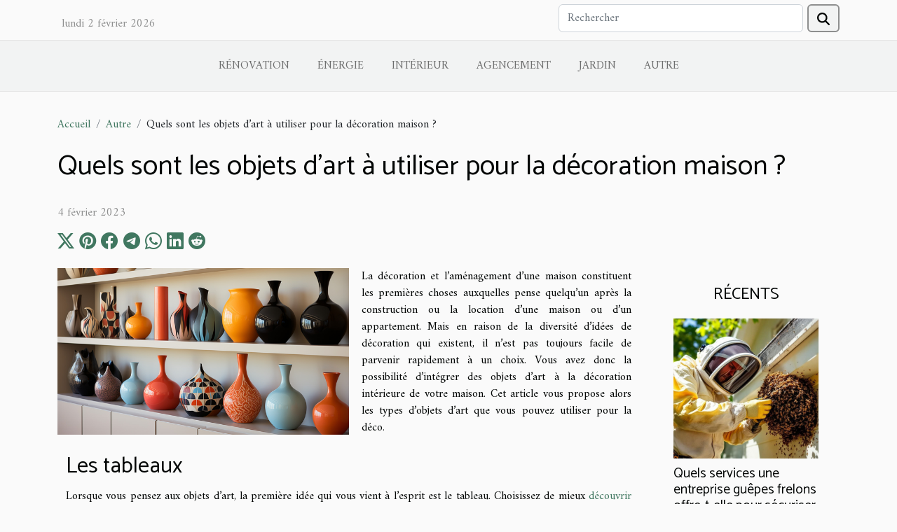

--- FILE ---
content_type: text/html; charset=UTF-8
request_url: https://www.tpbatsudouest.com/quels-sont-les-objets-dart-a-utiliser-pour-la-decoration-maison/
body_size: 17748
content:
<!DOCTYPE html>
    <html lang="fr">
<head>
    <meta charset="utf-8">
    <title>Quels sont les objets d’art à utiliser pour la décoration maison ?</title>
<meta name="description" content="">

<meta name="robots" content="all" />
<link rel="icon" type="image/png" href="/favicon.png" />
    <meta name="viewport" content="width=device-width, initial-scale=1">
    <link rel="stylesheet" href="/css/style2.css">
</head>
<body>
    <header>
    <div class="container row">
    <!--    <time datetime="2026-02-02 19:24:30">2 février 2026</time> -->
    <time id="currentDatetimeLang"></time>
    <script>
    document.addEventListener('DOMContentLoaded', function() {
        const dateElement = document.getElementById('currentDatetimeLang');
        const current = new Date();
        const options = { weekday: 'long', year: 'numeric', month: 'long', day: 'numeric' };
        
        const htmlLang = document.documentElement.lang;
        
        const dateString = current.toLocaleDateString(htmlLang, options);
        dateElement.textContent = dateString;
    });
</script>

        <form class="d-flex" role="search" method="get" action="/search">
    <input type="search" class="form-control"  name="q" placeholder="Rechercher" aria-label="Rechercher"  pattern=".*\S.*" required>
    <button type="submit" class="btn">
        <svg xmlns="http://www.w3.org/2000/svg" width="18px" height="18px" fill="currentColor" viewBox="0 0 512 512">
                    <path d="M416 208c0 45.9-14.9 88.3-40 122.7L502.6 457.4c12.5 12.5 12.5 32.8 0 45.3s-32.8 12.5-45.3 0L330.7 376c-34.4 25.2-76.8 40-122.7 40C93.1 416 0 322.9 0 208S93.1 0 208 0S416 93.1 416 208zM208 352a144 144 0 1 0 0-288 144 144 0 1 0 0 288z"/>
                </svg>
    </button>
</form>
    </div>
    <div class="container-fluid d-flex justify-content-center">
        <nav class="navbar container navbar-expand-xl m-0 pt-3">
            <div class="container-fluid">
                <button class="navbar-toggler" type="button" data-bs-toggle="collapse" data-bs-target="#navbarSupportedContent" aria-controls="navbarSupportedContent" aria-expanded="false" aria-label="Toggle navigation">
                    <svg xmlns="http://www.w3.org/2000/svg" fill="currentColor" class="bi bi-list" viewBox="0 0 16 16">
                        <path fill-rule="evenodd" d="M2.5 12a.5.5 0 0 1 .5-.5h10a.5.5 0 0 1 0 1H3a.5.5 0 0 1-.5-.5m0-4a.5.5 0 0 1 .5-.5h10a.5.5 0 0 1 0 1H3a.5.5 0 0 1-.5-.5m0-4a.5.5 0 0 1 .5-.5h10a.5.5 0 0 1 0 1H3a.5.5 0 0 1-.5-.5"></path>
                    </svg>
                </button>
                <div class="collapse navbar-collapse" id="navbarSupportedContent">
                    <ul class="navbar-nav">
                                                    <li class="nav-item">
    <a href="/renovation" class="nav-link">Rénovation</a>
    </li>
                                    <li class="nav-item">
    <a href="/energie" class="nav-link">Énergie</a>
    </li>
                                    <li class="nav-item">
    <a href="/interieur" class="nav-link">Intérieur</a>
    </li>
                                    <li class="nav-item">
    <a href="/agencement" class="nav-link">Agencement</a>
    </li>
                                    <li class="nav-item">
    <a href="/jardin" class="nav-link">Jardin</a>
    </li>
                                    <li class="nav-item">
    <a href="/autre" class="nav-link">Autre</a>
    </li>
                            </ul>
                </div>
            </div>
        </nav>
    </div>
</header>
<div class="container">
        <nav aria-label="breadcrumb"
             >
            <ol class="breadcrumb">
                <li class="breadcrumb-item"><a href="/">Accueil</a></li>
                                    <li class="breadcrumb-item  active ">
                        <a href="/autre" title="Autre">Autre</a>                    </li>
                                <li class="breadcrumb-item">
                    Quels sont les objets d’art à utiliser pour la décoration maison ?                </li>
            </ol>
        </nav>
    </div>
<div class="container-fluid">
    <main class="container sidebar-default mt-2">
        <div class="row">

                            <h1>
                    Quels sont les objets d’art à utiliser pour la décoration maison ?                </h1>
            
            <fieldset><time datetime="2023-02-04 15:04:02">4 février 2023</time>                <ul>
                    <li><a href="https://twitter.com/share?url=https://www.tpbatsudouest.com/quels-sont-les-objets-dart-a-utiliser-pour-la-decoration-maison&amp;text=Quels sont les objets d’art à utiliser pour la décoration maison ?" rel="nofollow" target="_blank"><i class="social-twitter"></i></a></li>
                    <li><a href="https://pinterest.com/pin/create/bookmarklet/?media=/images/quels-sont-les-objets-dart-a-utiliser-pour-la-decoration-maison.jpg&amp;url=https://www.tpbatsudouest.com/quels-sont-les-objets-dart-a-utiliser-pour-la-decoration-maison&amp;is_video=0&amp;description=Quels sont les objets d’art à utiliser pour la décoration maison ?" rel="nofollow" target="_blank"><i class="social-pinterest"></i></a></li>
                    <li><a href="https://www.facebook.com/sharer.php?u=https://www.tpbatsudouest.com/quels-sont-les-objets-dart-a-utiliser-pour-la-decoration-maison" rel="nofollow" target="_blank"><i class="social-facebook"></i></a></li>
                    <li><a href="https://t.me/share/url?url=https://www.tpbatsudouest.com/quels-sont-les-objets-dart-a-utiliser-pour-la-decoration-maison&amp;text=Quels sont les objets d’art à utiliser pour la décoration maison ?" rel="nofollow" target="_blank"><i class="social-telegram"></i></a></li>
                    <li><a href="https://api.whatsapp.com/send?text=Quels sont les objets d’art à utiliser pour la décoration maison ?&amp;https://www.tpbatsudouest.com/quels-sont-les-objets-dart-a-utiliser-pour-la-decoration-maison" rel="nofollow" target="_blank"><i class="social-whatsapp"></i></a></li>
                    <li><a href="https://www.linkedin.com/shareArticle?url=https://www.tpbatsudouest.com/quels-sont-les-objets-dart-a-utiliser-pour-la-decoration-maison&amp;title=Quels sont les objets d’art à utiliser pour la décoration maison ?" rel="nofollow" target="_blank"><i class="social-linkedin"></i></a></li>
                    <li><a href="https://reddit.com/submit?url=https://www.tpbatsudouest.com/quels-sont-les-objets-dart-a-utiliser-pour-la-decoration-maison&amp;title=Quels sont les objets d’art à utiliser pour la décoration maison ?" rel="nofollow" target="_blank"><i class="social-reddit"></i></a></li>
            </ul></fieldset>
            <div class="col-lg-9 order-1 order-lg-2 col-12 main">
                <img class="img-fluid" src="/images/quels-sont-les-objets-dart-a-utiliser-pour-la-decoration-maison.jpg" alt="Quels sont les objets d’art à utiliser pour la décoration maison ?">                                <article class="container main" ><div><p>La décoration et l’aménagement d’une maison constituent les premières choses auxquelles pense quelqu’un après la construction ou la location d’une maison ou d’un appartement. Mais en raison de la diversité d’idées de décoration qui existent, il n’est pas toujours facile de parvenir rapidement à un choix. Vous avez donc la possibilité d’intégrer des objets d’art à la décoration intérieure de votre maison. Cet article vous propose alors les types d’objets d’art que vous pouvez utiliser pour la déco.</p>
<h2 id="anchor_0">Les tableaux</h2>
<p>Lorsque vous pensez aux objets d’art, la première idée qui vous vient à l’esprit est le tableau. Choisissez de mieux <a href="https://www.galerie-charivari.fr/">découvrir ce site</a> en lisant attentivement l’article jusqu’à la fin.&nbsp; En effet, les tableaux existent sous différentes formes. De là même, ils n’appartiennent pas au même art. C&rsquo;est pourquoi il ne suffit pas de prendre un tableau quelconque comme objet d’art pour décorer votre maison. Il faut dire que la forme de votre tableau dépend de l’espace que vous avez pour l’accrochage.&nbsp;</p>
<p>Mais en ce qui concerne l’ambiance que vous voulez révéler à travers l’objet d’art ainsi que le reste de la décoration de la maison, cela dépendra au type d’art que vous aurez choisi. Parlant de ces arts, vous avez l’art abstrait, le pop art, l’art contemporain, l’art africain et bien d’autres.&nbsp;Ce sera donc à vous-même de choisir le type d’art qu’il vous faut selon vos préférences.</p>
<h2 id="anchor_1">Les sculptures</h2>
<p>Mis à part les tableaux d’art, vous avez aussi les sculptures qui constituent des objets d’art avec lesquels vous pouvez décorer l’intérieur de votre maison. Les sculptures sont réputées pour rendre l’intérieur de la maison plus somptueux et hors du commun. Vous pouvez donc opter pour une sculpture ou une statue en tenant compte bien sûr de la taille que vous souhaitez, de ce que vous voulez révéler sans oublier vos moyens financiers.</p>
<p>&nbsp;Mais soyez rassuré que la présence d’une sculpture ou une statue à l’intérieur de votre espace de vie attire un grand nombre de personnes comme s’il s’agissait d’un lieu touristique.</p><div></article>            </div>
            <aside class="col-lg-3 order-2 order-lg-2 col-12 aside-right">
                <div class="list-img-none">
                    <h2>Récents</h2>                            <section>
                    <figure><a href="/quels-services-une-entreprise-guepes-frelons-offre-t-elle-pour-securiser-votre-domicile" title="Quels services une entreprise guêpes frelons offre-t-elle pour sécuriser votre domicile ?"><img class="img-fluid" src="/images/quels-services-une-entreprise-guepes-frelons-offre-t-elle-pour-securiser-votre-domicile.jpeg" alt="Quels services une entreprise guêpes frelons offre-t-elle pour sécuriser votre domicile ?"></a></figure><figcaption>Quels services une entreprise guêpes frelons offre-t-elle pour sécuriser votre domicile ?</figcaption>                    <div>
                                                <h3><a href="/quels-services-une-entreprise-guepes-frelons-offre-t-elle-pour-securiser-votre-domicile" title="Quels services une entreprise guêpes frelons offre-t-elle pour sécuriser votre domicile ?">Quels services une entreprise guêpes frelons offre-t-elle pour sécuriser votre domicile ?</a></h3>                    </div>
                </section>
                            <section>
                    <figure><a href="/comment-choisir-le-bon-broyeur-forestier-pour-votre-projet-de-deboisement" title="Comment choisir le bon broyeur forestier pour votre projet de déboisement ?"><img class="img-fluid" src="/images/comment-choisir-le-bon-broyeur-forestier-pour-votre-projet-de-deboisement.jpeg" alt="Comment choisir le bon broyeur forestier pour votre projet de déboisement ?"></a></figure><figcaption>Comment choisir le bon broyeur forestier pour votre projet de déboisement ?</figcaption>                    <div>
                                                <h3><a href="/comment-choisir-le-bon-broyeur-forestier-pour-votre-projet-de-deboisement" title="Comment choisir le bon broyeur forestier pour votre projet de déboisement ?">Comment choisir le bon broyeur forestier pour votre projet de déboisement ?</a></h3>                    </div>
                </section>
                            <section>
                    <figure><a href="/avantages-environnementaux-et-esthetiques-des-clotures-ecologiques" title="Avantages environnementaux et esthétiques des clôtures écologiques"><img class="img-fluid" src="/images/avantages-environnementaux-et-esthetiques-des-clotures-ecologiques.jpeg" alt="Avantages environnementaux et esthétiques des clôtures écologiques"></a></figure><figcaption>Avantages environnementaux et esthétiques des clôtures écologiques</figcaption>                    <div>
                                                <h3><a href="/avantages-environnementaux-et-esthetiques-des-clotures-ecologiques" title="Avantages environnementaux et esthétiques des clôtures écologiques">Avantages environnementaux et esthétiques des clôtures écologiques</a></h3>                    </div>
                </section>
                                    </div>
            </aside>
        </div>
        <section class="newest-list">
        <div class="container">
                        <h2>Similaire</h2>
            <div class="row">
                                    <div class="col-12 col-md-4">
                        <figure><a href="/impact-environnemental-de-lalimentation-des-moutons-en-elevage" title="Impact environnemental de l&#039;alimentation des moutons en élevage"><img class="img-fluid" src="/images/impact-environnemental-de-lalimentation-des-moutons-en-elevage.jpg" alt="Impact environnemental de l&#039;alimentation des moutons en élevage"></a></figure><figcaption>Impact environnemental de l'alimentation des moutons en élevage</figcaption>                        <div>
                                                    </div>
                        <h4><a href="/impact-environnemental-de-lalimentation-des-moutons-en-elevage" title="Impact environnemental de l&#039;alimentation des moutons en élevage">Impact environnemental de l'alimentation des moutons en élevage</a></h4>                        <time datetime="2026-01-14 12:32:05">14 janvier 2026</time>                        <div>
L'impact environnemental de l'alimentation des moutons en élevage suscite de nombreuses...</div>                    </div>
                                    <div class="col-12 col-md-4">
                        <figure><a href="/comment-choisir-le-meilleur-fournisseur-de-services-de-nettoyage" title="Comment choisir le meilleur fournisseur de services de nettoyage ?"><img class="img-fluid" src="/images/comment-choisir-le-meilleur-fournisseur-de-services-de-nettoyage.jpeg" alt="Comment choisir le meilleur fournisseur de services de nettoyage ?"></a></figure><figcaption>Comment choisir le meilleur fournisseur de services de nettoyage ?</figcaption>                        <div>
                                                    </div>
                        <h4><a href="/comment-choisir-le-meilleur-fournisseur-de-services-de-nettoyage" title="Comment choisir le meilleur fournisseur de services de nettoyage ?">Comment choisir le meilleur fournisseur de services de nettoyage ?</a></h4>                        <time datetime="2026-01-12 00:56:35">12 janvier 2026</time>                        <div>
Trouver le meilleur fournisseur de services de nettoyage peut transformer l’environnement de...</div>                    </div>
                                    <div class="col-12 col-md-4">
                        <figure><a href="/comment-les-infrastructures-publiques-influencent-elles-les-prix-immobiliers" title="Comment les infrastructures publiques influencent-elles les prix immobiliers ?"><img class="img-fluid" src="/images/comment-les-infrastructures-publiques-influencent-elles-les-prix-immobiliers.jpg" alt="Comment les infrastructures publiques influencent-elles les prix immobiliers ?"></a></figure><figcaption>Comment les infrastructures publiques influencent-elles les prix immobiliers ?</figcaption>                        <div>
                                                    </div>
                        <h4><a href="/comment-les-infrastructures-publiques-influencent-elles-les-prix-immobiliers" title="Comment les infrastructures publiques influencent-elles les prix immobiliers ?">Comment les infrastructures publiques influencent-elles les prix immobiliers ?</a></h4>                        <time datetime="2025-12-22 00:42:04">22 décembre 2025</time>                        <div>
Investir dans l’immobilier ne se limite pas au simple achat d’un bien ; l’environnement qui...</div>                    </div>
                                    <div class="col-12 col-md-4">
                        <figure><a href="/comment-les-technologies-modernes-transforment-elles-la-videosurveillance" title="Comment les technologies modernes transforment-elles la vidéosurveillance ?"><img class="img-fluid" src="/images/comment-les-technologies-modernes-transforment-elles-la-videosurveillance.jpeg" alt="Comment les technologies modernes transforment-elles la vidéosurveillance ?"></a></figure><figcaption>Comment les technologies modernes transforment-elles la vidéosurveillance ?</figcaption>                        <div>
                                                    </div>
                        <h4><a href="/comment-les-technologies-modernes-transforment-elles-la-videosurveillance" title="Comment les technologies modernes transforment-elles la vidéosurveillance ?">Comment les technologies modernes transforment-elles la vidéosurveillance ?</a></h4>                        <time datetime="2025-12-03 02:30:09">3 décembre 2025</time>                        <div>
Les avancées technologiques récentes bouleversent le monde de la vidéosurveillance, la rendant...</div>                    </div>
                                    <div class="col-12 col-md-4">
                        <figure><a href="/comment-une-plateforme-de-certification-de-services-ameliore-t-elle-les-standards-de-qualite" title="Comment une plateforme de certification de services améliore-t-elle les standards de qualité ?"><img class="img-fluid" src="/images/comment-une-plateforme-de-certification-de-services-ameliore-t-elle-les-standards-de-qualite.jpg" alt="Comment une plateforme de certification de services améliore-t-elle les standards de qualité ?"></a></figure><figcaption>Comment une plateforme de certification de services améliore-t-elle les standards de qualité ?</figcaption>                        <div>
                                                    </div>
                        <h4><a href="/comment-une-plateforme-de-certification-de-services-ameliore-t-elle-les-standards-de-qualite" title="Comment une plateforme de certification de services améliore-t-elle les standards de qualité ?">Comment une plateforme de certification de services améliore-t-elle les standards de qualité ?</a></h4>                        <time datetime="2025-03-23 02:20:05">23 mars 2025</time>                        <div>
Dans un monde où la qualité des services devient un critère déterminant pour la compétitivité des...</div>                    </div>
                                    <div class="col-12 col-md-4">
                        <figure><a href="/impact-sanitaire-et-economique-des-infestations-de-rongeurs" title="Impact sanitaire et économique des infestations de rongeurs"><img class="img-fluid" src="/images/impact-sanitaire-et-economique-des-infestations-de-rongeurs.jpg" alt="Impact sanitaire et économique des infestations de rongeurs"></a></figure><figcaption>Impact sanitaire et économique des infestations de rongeurs</figcaption>                        <div>
                                                    </div>
                        <h4><a href="/impact-sanitaire-et-economique-des-infestations-de-rongeurs" title="Impact sanitaire et économique des infestations de rongeurs">Impact sanitaire et économique des infestations de rongeurs</a></h4>                        <time datetime="2024-09-24 16:08:02">24 septembre 2024</time>                        <div>
Face à la recrudescence des infestations de rongeurs dans les zones urbaines et rurales, les...</div>                    </div>
                                    <div class="col-12 col-md-4">
                        <figure><a href="/les-avantages-de-choisir-une-entreprise-locale-pour-votre-demenagement" title="Les avantages de choisir une entreprise locale pour votre déménagement"><img class="img-fluid" src="/images/les-avantages-de-choisir-une-entreprise-locale-pour-votre-demenagement.jpg" alt="Les avantages de choisir une entreprise locale pour votre déménagement"></a></figure><figcaption>Les avantages de choisir une entreprise locale pour votre déménagement</figcaption>                        <div>
                                                    </div>
                        <h4><a href="/les-avantages-de-choisir-une-entreprise-locale-pour-votre-demenagement" title="Les avantages de choisir une entreprise locale pour votre déménagement">Les avantages de choisir une entreprise locale pour votre déménagement</a></h4>                        <time datetime="2024-06-17 02:54:23">17 juin 2024</time>                        <div>
Lorsqu'il s'agit d'organiser un déménagement, le choix de l'entreprise qui va vous accompagner...</div>                    </div>
                                    <div class="col-12 col-md-4">
                        <figure><a href="/limpact-des-portes-blindees-sur-la-securite-internationale" title="L&#039;impact des portes blindées sur la sécurité internationale"><img class="img-fluid" src="/images/limpact-des-portes-blindees-sur-la-securite-internationale.jpg" alt="L&#039;impact des portes blindées sur la sécurité internationale"></a></figure><figcaption>L'impact des portes blindées sur la sécurité internationale</figcaption>                        <div>
                                                    </div>
                        <h4><a href="/limpact-des-portes-blindees-sur-la-securite-internationale" title="L&#039;impact des portes blindées sur la sécurité internationale">L'impact des portes blindées sur la sécurité internationale</a></h4>                        <time datetime="2023-11-18 00:42:04">18 novembre 2023</time>                        <div>
Le monde est devenu un endroit incertain et imprévisible, ce qui rend la sécurité d'autant plus...</div>                    </div>
                                    <div class="col-12 col-md-4">
                        <figure><a href="/comparaison-des-prix-de-motobineuses-comment-obtenir-la-meilleure-offre" title="Comparaison des prix de motobineuses : Comment obtenir la meilleure offre"><img class="img-fluid" src="/images/comparaison-des-prix-de-motobineuses-comment-obtenir-la-meilleure-offre.jpeg" alt="Comparaison des prix de motobineuses : Comment obtenir la meilleure offre"></a></figure><figcaption>Comparaison des prix de motobineuses : Comment obtenir la meilleure offre</figcaption>                        <div>
                                                    </div>
                        <h4><a href="/comparaison-des-prix-de-motobineuses-comment-obtenir-la-meilleure-offre" title="Comparaison des prix de motobineuses : Comment obtenir la meilleure offre">Comparaison des prix de motobineuses : Comment obtenir la meilleure offre</a></h4>                        <time datetime="2023-11-12 00:52:03">12 novembre 2023</time>                        <div>
Amateur ou professionnel de jardinage, l'achat d'une motobineuse est souvent une étape cruciale....</div>                    </div>
                                    <div class="col-12 col-md-4">
                        <figure><a href="/comment-lindustrie-de-la-pose-de-fenetres-a-tours-impacte-le-marche-international" title="Comment l&#039;industrie de la pose de fenêtres à Tours impacte le marché international"><img class="img-fluid" src="/images/comment-lindustrie-de-la-pose-de-fenetres-a-tours-impacte-le-marche-international.jpg" alt="Comment l&#039;industrie de la pose de fenêtres à Tours impacte le marché international"></a></figure><figcaption>Comment l'industrie de la pose de fenêtres à Tours impacte le marché international</figcaption>                        <div>
                                                    </div>
                        <h4><a href="/comment-lindustrie-de-la-pose-de-fenetres-a-tours-impacte-le-marche-international" title="Comment l&#039;industrie de la pose de fenêtres à Tours impacte le marché international">Comment l'industrie de la pose de fenêtres à Tours impacte le marché international</a></h4>                        <time datetime="2023-11-10 00:10:04">10 novembre 2023</time>                        <div>
La ville de Tours, connue pour son riche patrimoine architectural, est également un acteur...</div>                    </div>
                                    <div class="col-12 col-md-4">
                        <figure><a href="/tout-savoir-sur-le-nivellement-dun-terrain" title="Tout savoir sur le nivellement d’un terrain"><img class="img-fluid" src="/images/tout-savoir-sur-le-nivellement-dun-terrain.jpeg" alt="Tout savoir sur le nivellement d’un terrain"></a></figure><figcaption>Tout savoir sur le nivellement d’un terrain</figcaption>                        <div>
                                                    </div>
                        <h4><a href="/tout-savoir-sur-le-nivellement-dun-terrain" title="Tout savoir sur le nivellement d’un terrain">Tout savoir sur le nivellement d’un terrain</a></h4>                        <time datetime="2023-11-08 02:39:36">8 novembre 2023</time>                        <div>Il est souvent recommandé de niveler son terrain, pour simplifier la réalisation des travaux de...</div>                    </div>
                                    <div class="col-12 col-md-4">
                        <figure><a href="/influence-de-leconomie-mondiale-sur-le-secteur-du-conseil" title="Influence de l&#039;économie mondiale sur le secteur du conseil"><img class="img-fluid" src="/images/influence-de-leconomie-mondiale-sur-le-secteur-du-conseil.jpeg" alt="Influence de l&#039;économie mondiale sur le secteur du conseil"></a></figure><figcaption>Influence de l'économie mondiale sur le secteur du conseil</figcaption>                        <div>
                                                    </div>
                        <h4><a href="/influence-de-leconomie-mondiale-sur-le-secteur-du-conseil" title="Influence de l&#039;économie mondiale sur le secteur du conseil">Influence de l'économie mondiale sur le secteur du conseil</a></h4>                        <time datetime="2023-10-31 23:35:30">31 octobre 2023</time>                        <div>
Dans notre monde globalisé, l&rsquo;économie mondiale a un impact significatif sur divers secteurs...</div>                    </div>
                                    <div class="col-12 col-md-4">
                        <figure><a href="/la-technologie-derriere-les-pompes-a-chaleur-une-etude-approfondie" title="La technologie derrière les pompes à chaleur : une étude approfondie"><img class="img-fluid" src="/images/la-technologie-derriere-les-pompes-a-chaleur-une-etude-approfondie.jpeg" alt="La technologie derrière les pompes à chaleur : une étude approfondie"></a></figure><figcaption>La technologie derrière les pompes à chaleur : une étude approfondie</figcaption>                        <div>
                                                    </div>
                        <h4><a href="/la-technologie-derriere-les-pompes-a-chaleur-une-etude-approfondie" title="La technologie derrière les pompes à chaleur : une étude approfondie">La technologie derrière les pompes à chaleur : une étude approfondie</a></h4>                        <time datetime="2023-10-22 02:48:05">22 octobre 2023</time>                        <div>
La pompe à chaleur est une technologie qui prend de plus en plus d&rsquo;importance dans notre...</div>                    </div>
                                    <div class="col-12 col-md-4">
                        <figure><a href="/les-techniques-ergonomiques-pour-le-deplacement-de-meubles-lourds" title="Les techniques ergonomiques pour le déplacement de meubles lourds"><img class="img-fluid" src="/images/les-techniques-ergonomiques-pour-le-deplacement-de-meubles-lourds.jpeg" alt="Les techniques ergonomiques pour le déplacement de meubles lourds"></a></figure><figcaption>Les techniques ergonomiques pour le déplacement de meubles lourds</figcaption>                        <div>
                                                    </div>
                        <h4><a href="/les-techniques-ergonomiques-pour-le-deplacement-de-meubles-lourds" title="Les techniques ergonomiques pour le déplacement de meubles lourds">Les techniques ergonomiques pour le déplacement de meubles lourds</a></h4>                        <time datetime="2023-10-20 22:10:40">20 octobre 2023</time>                        <div>
Dans le monde d&rsquo;aujourd&rsquo;hui, où le besoin de déménager des meubles lourds est courant...</div>                    </div>
                                    <div class="col-12 col-md-4">
                        <figure><a href="/idee-comment-choisir-une-fenetre-en-pvc-pour-votre-maison-criteres-et-conseils" title="Idée: Comment choisir une fenêtre en PVC pour votre maison : critères et conseils"><img class="img-fluid" src="/images/idee-comment-choisir-une-fenetre-en-pvc-pour-votre-maison-criteres-et-conseils.jpg" alt="Idée: Comment choisir une fenêtre en PVC pour votre maison : critères et conseils"></a></figure><figcaption>Idée: Comment choisir une fenêtre en PVC pour votre maison : critères et conseils</figcaption>                        <div>
                                                    </div>
                        <h4><a href="/idee-comment-choisir-une-fenetre-en-pvc-pour-votre-maison-criteres-et-conseils" title="Idée: Comment choisir une fenêtre en PVC pour votre maison : critères et conseils">Idée: Comment choisir une fenêtre en PVC pour votre maison : critères et conseils</a></h4>                        <time datetime="2023-10-18 17:47:45">18 octobre 2023</time>                        <div>
Quand il s&rsquo;agit de rénover ou de construire une maison, le choix des fenêtres est une étape...</div>                    </div>
                                    <div class="col-12 col-md-4">
                        <figure><a href="/linnovation-technologique-dans-la-production-des-tubes-en-acier-ronds" title="L&#039;innovation technologique dans la production des tubes en acier ronds"><img class="img-fluid" src="/images/linnovation-technologique-dans-la-production-des-tubes-en-acier-ronds.jpeg" alt="L&#039;innovation technologique dans la production des tubes en acier ronds"></a></figure><figcaption>L'innovation technologique dans la production des tubes en acier ronds</figcaption>                        <div>
                                                    </div>
                        <h4><a href="/linnovation-technologique-dans-la-production-des-tubes-en-acier-ronds" title="L&#039;innovation technologique dans la production des tubes en acier ronds">L'innovation technologique dans la production des tubes en acier ronds</a></h4>                        <time datetime="2023-10-10 02:10:07">10 octobre 2023</time>                        <div>
L&rsquo;innovation technologique est essentielle dans tous les aspects de notre vie quotidienne...</div>                    </div>
                                    <div class="col-12 col-md-4">
                        <figure><a href="/les-tendances-du-marche-des-robots-tondeuses-dans-le-monde" title="Les tendances du marché des robots tondeuses dans le monde"><img class="img-fluid" src="/images/les-tendances-du-marche-des-robots-tondeuses-dans-le-monde.jpeg" alt="Les tendances du marché des robots tondeuses dans le monde"></a></figure><figcaption>Les tendances du marché des robots tondeuses dans le monde</figcaption>                        <div>
                                                    </div>
                        <h4><a href="/les-tendances-du-marche-des-robots-tondeuses-dans-le-monde" title="Les tendances du marché des robots tondeuses dans le monde">Les tendances du marché des robots tondeuses dans le monde</a></h4>                        <time datetime="2023-09-28 02:38:06">28 septembre 2023</time>                        <div>
Le monde de la technologie ne cesse d&rsquo;évoluer et d&rsquo;apporter de nouvelles inventions...</div>                    </div>
                                    <div class="col-12 col-md-4">
                        <figure><a href="/quels-sont-les-signes-indiquant-que-vous-avez-un-probleme-avec-vos-volets-roulants" title="Quels sont les signes indiquant que vous avez un problème avec vos volets roulants ?"><img class="img-fluid" src="/images/quels-sont-les-signes-indiquant-que-vous-avez-un-probleme-avec-vos-volets-roulants.jpg" alt="Quels sont les signes indiquant que vous avez un problème avec vos volets roulants ?"></a></figure><figcaption>Quels sont les signes indiquant que vous avez un problème avec vos volets roulants ?</figcaption>                        <div>
                                                    </div>
                        <h4><a href="/quels-sont-les-signes-indiquant-que-vous-avez-un-probleme-avec-vos-volets-roulants" title="Quels sont les signes indiquant que vous avez un problème avec vos volets roulants ?">Quels sont les signes indiquant que vous avez un problème avec vos volets roulants ?</a></h4>                        <time datetime="2023-09-27 15:42:03">27 septembre 2023</time>                        <div>Les volets roulants sont un élément essentiel de nombreuses maisons et offrent divers avantages,...</div>                    </div>
                                    <div class="col-12 col-md-4">
                        <figure><a href="/renover-votre-salle-de-bain-comment-rendre-votre-baignoire-en-une-douche-moderne" title="Rénover votre salle de bain : comment rendre votre baignoire en une douche moderne ?"><img class="img-fluid" src="/images/renover-votre-salle-de-bain-comment-rendre-votre-baignoire-en-une-douche-moderne.jpeg" alt="Rénover votre salle de bain : comment rendre votre baignoire en une douche moderne ?"></a></figure><figcaption>Rénover votre salle de bain : comment rendre votre baignoire en une douche moderne ?</figcaption>                        <div>
                                                    </div>
                        <h4><a href="/renover-votre-salle-de-bain-comment-rendre-votre-baignoire-en-une-douche-moderne" title="Rénover votre salle de bain : comment rendre votre baignoire en une douche moderne ?">Rénover votre salle de bain : comment rendre votre baignoire en une douche moderne ?</a></h4>                        <time datetime="2023-09-22 02:24:02">22 septembre 2023</time>                        <div>Pour une habitation, la salle de bain reste une pièce à part qui mérite un grand soin pour être...</div>                    </div>
                                    <div class="col-12 col-md-4">
                        <figure><a href="/les-avancees-technologiques-dans-le-domaine-de-la-serrurerie-a-montpellier" title="Les avancées technologiques dans le domaine de la serrurerie à Montpellier"><img class="img-fluid" src="/images/les-avancees-technologiques-dans-le-domaine-de-la-serrurerie-a-montpellier.jpg" alt="Les avancées technologiques dans le domaine de la serrurerie à Montpellier"></a></figure><figcaption>Les avancées technologiques dans le domaine de la serrurerie à Montpellier</figcaption>                        <div>
                                                    </div>
                        <h4><a href="/les-avancees-technologiques-dans-le-domaine-de-la-serrurerie-a-montpellier" title="Les avancées technologiques dans le domaine de la serrurerie à Montpellier">Les avancées technologiques dans le domaine de la serrurerie à Montpellier</a></h4>                        <time datetime="2023-09-15 23:52:08">15 septembre 2023</time>                        <div>
Vivre dans une ère technologique avancée a changé de nombreux aspects de nos vies, y compris la...</div>                    </div>
                                    <div class="col-12 col-md-4">
                        <figure><a href="/les-dernieres-tendances-en-matiere-de-decoration-interieure" title="Les dernières tendances en matière de décoration intérieure"><img class="img-fluid" src="/images/les-dernieres-tendances-en-matiere-de-decoration-interieure.jpeg" alt="Les dernières tendances en matière de décoration intérieure"></a></figure><figcaption>Les dernières tendances en matière de décoration intérieure</figcaption>                        <div>
                                                    </div>
                        <h4><a href="/les-dernieres-tendances-en-matiere-de-decoration-interieure" title="Les dernières tendances en matière de décoration intérieure">Les dernières tendances en matière de décoration intérieure</a></h4>                        <time datetime="2023-09-12 17:39:46">12 septembre 2023</time>                        <div>
Découvrir les tendances actuelles en matière de décoration intérieure peut être une aventure...</div>                    </div>
                                    <div class="col-12 col-md-4">
                        <figure><a href="/comment-acheter-une-parure-de-lit-haut-de-gamme-a-un-prix-equitable" title="Comment acheter une parure de lit haut de gamme à un prix équitable"><img class="img-fluid" src="/images/comment-acheter-une-parure-de-lit-haut-de-gamme-a-un-prix-equitable.jpeg" alt="Comment acheter une parure de lit haut de gamme à un prix équitable"></a></figure><figcaption>Comment acheter une parure de lit haut de gamme à un prix équitable</figcaption>                        <div>
                                                    </div>
                        <h4><a href="/comment-acheter-une-parure-de-lit-haut-de-gamme-a-un-prix-equitable" title="Comment acheter une parure de lit haut de gamme à un prix équitable">Comment acheter une parure de lit haut de gamme à un prix équitable</a></h4>                        <time datetime="2023-09-08 02:06:04">8 septembre 2023</time>                        <div>
Acheter une parure de lit haut de gamme peut parfois sembler être un défi intimidant. De nombreux...</div>                    </div>
                                    <div class="col-12 col-md-4">
                        <figure><a href="/analyse-economique-du-marche-du-meuble-en-bois-massif" title="Analyse économique du marché du meuble en bois massif"><img class="img-fluid" src="/images/analyse-economique-du-marche-du-meuble-en-bois-massif.jpg" alt="Analyse économique du marché du meuble en bois massif"></a></figure><figcaption>Analyse économique du marché du meuble en bois massif</figcaption>                        <div>
                                                    </div>
                        <h4><a href="/analyse-economique-du-marche-du-meuble-en-bois-massif" title="Analyse économique du marché du meuble en bois massif">Analyse économique du marché du meuble en bois massif</a></h4>                        <time datetime="2023-09-05 02:36:06">5 septembre 2023</time>                        <div>
Dans un monde de plus en plus sensibilisé à l&rsquo;environnement, le choix de mobilier en bois...</div>                    </div>
                                    <div class="col-12 col-md-4">
                        <figure><a href="/comparaison-des-services-de-debouchage-durgence-dans-le-monde-le-cas-de-haren" title="Comparaison des services de débouchage d&#039;urgence dans le monde: Le cas de Haren"><img class="img-fluid" src="/images/comparaison-des-services-de-debouchage-durgence-dans-le-monde-le-cas-de-haren.jpeg" alt="Comparaison des services de débouchage d&#039;urgence dans le monde: Le cas de Haren"></a></figure><figcaption>Comparaison des services de débouchage d'urgence dans le monde: Le cas de Haren</figcaption>                        <div>
                                                    </div>
                        <h4><a href="/comparaison-des-services-de-debouchage-durgence-dans-le-monde-le-cas-de-haren" title="Comparaison des services de débouchage d&#039;urgence dans le monde: Le cas de Haren">Comparaison des services de débouchage d'urgence dans le monde: Le cas de Haren</a></h4>                        <time datetime="2023-08-22 19:26:59">22 août 2023</time>                        <div>
Vivre dans un monde où les services d&rsquo;urgence sont à portée de main est rassurant....</div>                    </div>
                                    <div class="col-12 col-md-4">
                        <figure><a href="/le-role-de-la-technologie-dans-lamelioration-de-notre-mode-de-vie-a-domicile" title="Le rôle de la technologie dans l&#039;amélioration de notre mode de vie à domicile"><img class="img-fluid" src="/images/le-role-de-la-technologie-dans-lamelioration-de-notre-mode-de-vie-a-domicile.jpg" alt="Le rôle de la technologie dans l&#039;amélioration de notre mode de vie à domicile"></a></figure><figcaption>Le rôle de la technologie dans l'amélioration de notre mode de vie à domicile</figcaption>                        <div>
                                                    </div>
                        <h4><a href="/le-role-de-la-technologie-dans-lamelioration-de-notre-mode-de-vie-a-domicile" title="Le rôle de la technologie dans l&#039;amélioration de notre mode de vie à domicile">Le rôle de la technologie dans l'amélioration de notre mode de vie à domicile</a></h4>                        <time datetime="2023-08-09 02:26:05">9 août 2023</time>                        <div>
Dans un monde où la technologie a pris une place majeure, elle joue un rôle indéniable dans...</div>                    </div>
                                    <div class="col-12 col-md-4">
                        <figure><a href="/quelques-endroits-ou-vous-pouvez-installer-une-tireuse-a-biere-dans-votre-maison" title="Quelques endroits où vous pouvez installer une tireuse à bière dans votre maison"><img class="img-fluid" src="/images/quelques-endroits-ou-vous-pouvez-installer-une-tireuse-a-biere-dans-votre-maison.jpg" alt="Quelques endroits où vous pouvez installer une tireuse à bière dans votre maison"></a></figure><figcaption>Quelques endroits où vous pouvez installer une tireuse à bière dans votre maison</figcaption>                        <div>
                                                    </div>
                        <h4><a href="/quelques-endroits-ou-vous-pouvez-installer-une-tireuse-a-biere-dans-votre-maison" title="Quelques endroits où vous pouvez installer une tireuse à bière dans votre maison">Quelques endroits où vous pouvez installer une tireuse à bière dans votre maison</a></h4>                        <time datetime="2023-08-01 03:00:02">1 août 2023</time>                        <div>La tireuse à bière est un appareil prisé par les amateurs de bière, offrant la possibilité de...</div>                    </div>
                                    <div class="col-12 col-md-4">
                        <figure><a href="/decorer-une-chambre-pour-enfant-comment-sy-prendre" title="Décorer une chambre pour enfant : comment s’y prendre ?"><img class="img-fluid" src="/images/decorer-une-chambre-pour-enfant-comment-sy-prendre.jpg" alt="Décorer une chambre pour enfant : comment s’y prendre ?"></a></figure><figcaption>Décorer une chambre pour enfant : comment s’y prendre ?</figcaption>                        <div>
                                                    </div>
                        <h4><a href="/decorer-une-chambre-pour-enfant-comment-sy-prendre" title="Décorer une chambre pour enfant : comment s’y prendre ?">Décorer une chambre pour enfant : comment s’y prendre ?</a></h4>                        <time datetime="2023-07-27 03:36:02">27 juillet 2023</time>                        <div>La décoration de la chambre des enfants occupe une place prépondérante dans leur épanouissement....</div>                    </div>
                                    <div class="col-12 col-md-4">
                        <figure><a href="/essentiels-a-savoir-pour-reussir-linstallation-des-panneaux-solaires" title="Essentiels à savoir pour réussir l&#039;installation des panneaux solaires"><img class="img-fluid" src="/images/essentiels-a-savoir-pour-reussir-linstallation-des-panneaux-solaires.jpg" alt="Essentiels à savoir pour réussir l&#039;installation des panneaux solaires"></a></figure><figcaption>Essentiels à savoir pour réussir l'installation des panneaux solaires</figcaption>                        <div>
                                                    </div>
                        <h4><a href="/essentiels-a-savoir-pour-reussir-linstallation-des-panneaux-solaires" title="Essentiels à savoir pour réussir l&#039;installation des panneaux solaires">Essentiels à savoir pour réussir l'installation des panneaux solaires</a></h4>                        <time datetime="2023-07-14 15:20:01">14 juillet 2023</time>                        <div>La technologie solaire est l&rsquo;une des énergies renouvelables les plus utilisées...</div>                    </div>
                                    <div class="col-12 col-md-4">
                        <figure><a href="/comment-optimiser-lespace-autour-de-votre-piscine" title="Comment optimiser l&#039;espace autour de votre piscine ?"><img class="img-fluid" src="/images/comment-optimiser-lespace-autour-de-votre-piscine.jpeg" alt="Comment optimiser l&#039;espace autour de votre piscine ?"></a></figure><figcaption>Comment optimiser l'espace autour de votre piscine ?</figcaption>                        <div>
                                                    </div>
                        <h4><a href="/comment-optimiser-lespace-autour-de-votre-piscine" title="Comment optimiser l&#039;espace autour de votre piscine ?">Comment optimiser l'espace autour de votre piscine ?</a></h4>                        <time datetime="2023-07-14 00:04:02">14 juillet 2023</time>                        <div>Avoir une petite surface autour de votre piscine ne signifie pas que vous devez sacrifier le...</div>                    </div>
                                    <div class="col-12 col-md-4">
                        <figure><a href="/les-methodes-scientifiques-efficaces-pour-la-conservation-des-cerises-du-jardin" title="Les méthodes scientifiques efficaces pour la conservation des cerises du jardin"><img class="img-fluid" src="/images/les-methodes-scientifiques-efficaces-pour-la-conservation-des-cerises-du-jardin.jpg" alt="Les méthodes scientifiques efficaces pour la conservation des cerises du jardin"></a></figure><figcaption>Les méthodes scientifiques efficaces pour la conservation des cerises du jardin</figcaption>                        <div>
                                                    </div>
                        <h4><a href="/les-methodes-scientifiques-efficaces-pour-la-conservation-des-cerises-du-jardin" title="Les méthodes scientifiques efficaces pour la conservation des cerises du jardin">Les méthodes scientifiques efficaces pour la conservation des cerises du jardin</a></h4>                        <time datetime="2023-07-12 02:02:04">12 juillet 2023</time>                        <div>
La récolte des cerises du jardin est toujours une joie, mais leur conservation peut parfois...</div>                    </div>
                                    <div class="col-12 col-md-4">
                        <figure><a href="/quelle-est-la-meilleure-facon-de-desherbage-des-espaces-en-gravier" title="Quelle est la meilleure façon de désherbage des espaces en gravier ?"><img class="img-fluid" src="/images/quelle-est-la-meilleure-facon-de-desherbage-des-espaces-en-gravier.jpeg" alt="Quelle est la meilleure façon de désherbage des espaces en gravier ?"></a></figure><figcaption>Quelle est la meilleure façon de désherbage des espaces en gravier ?</figcaption>                        <div>
                                                    </div>
                        <h4><a href="/quelle-est-la-meilleure-facon-de-desherbage-des-espaces-en-gravier" title="Quelle est la meilleure façon de désherbage des espaces en gravier ?">Quelle est la meilleure façon de désherbage des espaces en gravier ?</a></h4>                        <time datetime="2023-07-01 02:24:02">1 juillet 2023</time>                        <div>Un espace recouvert de graviers est très difficile à désherber manuellement. Pour ce faire, il...</div>                    </div>
                                    <div class="col-12 col-md-4">
                        <figure><a href="/quels-sont-les-avantages-quoffre-la-lmnp-a-un-touriste" title="Quels sont les avantages qu&#039;offre la LMNP à un touriste ?"><img class="img-fluid" src="/images/quels-sont-les-avantages-quoffre-la-lmnp-a-un-touriste.jpg" alt="Quels sont les avantages qu&#039;offre la LMNP à un touriste ?"></a></figure><figcaption>Quels sont les avantages qu'offre la LMNP à un touriste ?</figcaption>                        <div>
                                                    </div>
                        <h4><a href="/quels-sont-les-avantages-quoffre-la-lmnp-a-un-touriste" title="Quels sont les avantages qu&#039;offre la LMNP à un touriste ?">Quels sont les avantages qu'offre la LMNP à un touriste ?</a></h4>                        <time datetime="2023-06-24 02:50:02">24 juin 2023</time>                        <div>Pour bien profiter d’un séjour dans un milieu en tant que touriste, il faut un bon logement. Alors...</div>                    </div>
                                    <div class="col-12 col-md-4">
                        <figure><a href="/comment-choisir-des-rideaux-pour-creer-une-ambiance-chaleureuse" title="Comment choisir des rideaux pour créer une ambiance chaleureuse ?"><img class="img-fluid" src="/images/comment-choisir-des-rideaux-pour-creer-une-ambiance-chaleureuse.jpg" alt="Comment choisir des rideaux pour créer une ambiance chaleureuse ?"></a></figure><figcaption>Comment choisir des rideaux pour créer une ambiance chaleureuse ?</figcaption>                        <div>
                                                    </div>
                        <h4><a href="/comment-choisir-des-rideaux-pour-creer-une-ambiance-chaleureuse" title="Comment choisir des rideaux pour créer une ambiance chaleureuse ?">Comment choisir des rideaux pour créer une ambiance chaleureuse ?</a></h4>                        <time datetime="2023-06-23 04:52:02">23 juin 2023</time>                        <div>Les rideaux ne se limitent plus à leur simple fonction d&rsquo;occultation de la lumière et de...</div>                    </div>
                                    <div class="col-12 col-md-4">
                        <figure><a href="/comment-reussir-son-projet-dinstallation-de-plafond-tendu" title="Comment réussir son projet d&#039;installation de plafond tendu ?"><img class="img-fluid" src="/images/comment-reussir-son-projet-dinstallation-de-plafond-tendu.jpg" alt="Comment réussir son projet d&#039;installation de plafond tendu ?"></a></figure><figcaption>Comment réussir son projet d'installation de plafond tendu ?</figcaption>                        <div>
                                                    </div>
                        <h4><a href="/comment-reussir-son-projet-dinstallation-de-plafond-tendu" title="Comment réussir son projet d&#039;installation de plafond tendu ?">Comment réussir son projet d'installation de plafond tendu ?</a></h4>                        <time datetime="2023-06-15 17:54:02">15 juin 2023</time>                        <div>Pour votre projet d&rsquo;installation et de la pose de plafond tendu, vous avez besoin d&rsquo;un...</div>                    </div>
                                    <div class="col-12 col-md-4">
                        <figure><a href="/comment-bien-choisir-son-climatiseur" title="Comment bien choisir son climatiseur ?"><img class="img-fluid" src="/images/comment-bien-choisir-son-climatiseur.jpg" alt="Comment bien choisir son climatiseur ?"></a></figure><figcaption>Comment bien choisir son climatiseur ?</figcaption>                        <div>
                                                    </div>
                        <h4><a href="/comment-bien-choisir-son-climatiseur" title="Comment bien choisir son climatiseur ?">Comment bien choisir son climatiseur ?</a></h4>                        <time datetime="2023-05-25 04:22:02">25 mai 2023</time>                        <div>Le climatiseur est un appareil électronique qui permet d’apporter une touche de fraîcheur dans une...</div>                    </div>
                                    <div class="col-12 col-md-4">
                        <figure><a href="/comment-choisir-une-fenetre-qui-saccorde-au-design-de-la-maison" title="Comment choisir une fenêtre qui s’accorde au design de la maison ?"><img class="img-fluid" src="/images/comment-choisir-une-fenetre-qui-saccorde-au-design-de-la-maison.jpeg" alt="Comment choisir une fenêtre qui s’accorde au design de la maison ?"></a></figure><figcaption>Comment choisir une fenêtre qui s’accorde au design de la maison ?</figcaption>                        <div>
                                                    </div>
                        <h4><a href="/comment-choisir-une-fenetre-qui-saccorde-au-design-de-la-maison" title="Comment choisir une fenêtre qui s’accorde au design de la maison ?">Comment choisir une fenêtre qui s’accorde au design de la maison ?</a></h4>                        <time datetime="2023-05-25 03:50:01">25 mai 2023</time>                        <div>Les fenêtres représentent un élément très important d’une maison et leurs designs en dit beaucoup...</div>                    </div>
                                    <div class="col-12 col-md-4">
                        <figure><a href="/comment-bien-choisir-une-bibliotheque-pour-la-chambre-dune-ado" title="Comment bien choisir une bibliothèque pour la chambre d&#039;une ado ?"><img class="img-fluid" src="/images/comment-bien-choisir-une-bibliotheque-pour-la-chambre-dune-ado.jpg" alt="Comment bien choisir une bibliothèque pour la chambre d&#039;une ado ?"></a></figure><figcaption>Comment bien choisir une bibliothèque pour la chambre d'une ado ?</figcaption>                        <div>
                                                    </div>
                        <h4><a href="/comment-bien-choisir-une-bibliotheque-pour-la-chambre-dune-ado" title="Comment bien choisir une bibliothèque pour la chambre d&#039;une ado ?">Comment bien choisir une bibliothèque pour la chambre d'une ado ?</a></h4>                        <time datetime="2023-05-19 04:04:02">19 mai 2023</time>                        <div>La lecture est une activité bénéfique pour tous les âges, mais elle peut être particulièrement...</div>                    </div>
                                    <div class="col-12 col-md-4">
                        <figure><a href="/lit-montessori-pour-enfant-quest-ce-que-cest-et-quels-sont-ses-avantages" title="Lit Montessori pour enfant : qu’est-ce que c’est et quels sont ses avantages ?"><img class="img-fluid" src="/images/lit-montessori-pour-enfant-quest-ce-que-cest-et-quels-sont-ses-avantages.jpeg" alt="Lit Montessori pour enfant : qu’est-ce que c’est et quels sont ses avantages ?"></a></figure><figcaption>Lit Montessori pour enfant : qu’est-ce que c’est et quels sont ses avantages ?</figcaption>                        <div>
                                                    </div>
                        <h4><a href="/lit-montessori-pour-enfant-quest-ce-que-cest-et-quels-sont-ses-avantages" title="Lit Montessori pour enfant : qu’est-ce que c’est et quels sont ses avantages ?">Lit Montessori pour enfant : qu’est-ce que c’est et quels sont ses avantages ?</a></h4>                        <time datetime="2023-05-15 04:42:01">15 mai 2023</time>                        <div>Les parents ne doivent pas obliger leurs enfants à dormir. Pour amener ces derniers à dormir...</div>                    </div>
                                    <div class="col-12 col-md-4">
                        <figure><a href="/que-faire-avant-de-climatiser-votre-maison" title="Que faire avant de climatiser votre maison ?"><img class="img-fluid" src="/images/que-faire-avant-de-climatiser-votre-maison.jpeg" alt="Que faire avant de climatiser votre maison ?"></a></figure><figcaption>Que faire avant de climatiser votre maison ?</figcaption>                        <div>
                                                    </div>
                        <h4><a href="/que-faire-avant-de-climatiser-votre-maison" title="Que faire avant de climatiser votre maison ?">Que faire avant de climatiser votre maison ?</a></h4>                        <time datetime="2023-04-28 05:10:03">28 avril 2023</time>                        <div>Avant de climatiser une maison, il est important de prendre en compte certains critères capitaux....</div>                    </div>
                                    <div class="col-12 col-md-4">
                        <figure><a href="/comment-choisir-vote-sauna-infrarouge" title="Comment choisir vote sauna infrarouge"><img class="img-fluid" src="/images/comment-choisir-vote-sauna-infrarouge.jpeg" alt="Comment choisir vote sauna infrarouge"></a></figure><figcaption>Comment choisir vote sauna infrarouge</figcaption>                        <div>
                                                    </div>
                        <h4><a href="/comment-choisir-vote-sauna-infrarouge" title="Comment choisir vote sauna infrarouge">Comment choisir vote sauna infrarouge</a></h4>                        <time datetime="2023-04-28 03:14:02">28 avril 2023</time>                        <div>La fatigue de la journée pèse sur vous le soir après plusieurs heures de travail&nbsp;? Une idée...</div>                    </div>
                                    <div class="col-12 col-md-4">
                        <figure><a href="/pourquoi-installer-un-abri-piscine-chez-soi" title="Pourquoi installer un abri piscine chez soi ?"><img class="img-fluid" src="/images/pourquoi-installer-un-abri-piscine-chez-soi.jpeg" alt="Pourquoi installer un abri piscine chez soi ?"></a></figure><figcaption>Pourquoi installer un abri piscine chez soi ?</figcaption>                        <div>
                                                    </div>
                        <h4><a href="/pourquoi-installer-un-abri-piscine-chez-soi" title="Pourquoi installer un abri piscine chez soi ?">Pourquoi installer un abri piscine chez soi ?</a></h4>                        <time datetime="2023-04-22 02:50:02">22 avril 2023</time>                        <div>L’abri piscine est comme une bulle qui entoure, partiellement ou complètement, une piscine. C’est...</div>                    </div>
                                    <div class="col-12 col-md-4">
                        <figure><a href="/3-astuces-pour-reussir-la-vegetalisation-dun-mur" title="3 astuces pour réussir la végétalisation d’un mur"><img class="img-fluid" src="/images/3-astuces-pour-reussir-la-vegetalisation-dun-mur.jpg" alt="3 astuces pour réussir la végétalisation d’un mur"></a></figure><figcaption>3 astuces pour réussir la végétalisation d’un mur</figcaption>                        <div>
                                                    </div>
                        <h4><a href="/3-astuces-pour-reussir-la-vegetalisation-dun-mur" title="3 astuces pour réussir la végétalisation d’un mur">3 astuces pour réussir la végétalisation d’un mur</a></h4>                        <time datetime="2023-04-18 05:42:02">18 avril 2023</time>                        <div>La végétalisation de mur est réalisée par plusieurs personnes de nos jours. En effet, cette...</div>                    </div>
                                    <div class="col-12 col-md-4">
                        <figure><a href="/comment-faire-des-travaux-sans-se-ruiner" title="Comment faire des travaux sans se ruiner ?"><img class="img-fluid" src="/images/comment-faire-des-travaux-sans-se-ruiner.jpeg" alt="Comment faire des travaux sans se ruiner ?"></a></figure><figcaption>Comment faire des travaux sans se ruiner ?</figcaption>                        <div>
                                                    </div>
                        <h4><a href="/comment-faire-des-travaux-sans-se-ruiner" title="Comment faire des travaux sans se ruiner ?">Comment faire des travaux sans se ruiner ?</a></h4>                        <time datetime="2023-04-14 04:24:02">14 avril 2023</time>                        <div>Les travaux dans une maison peuvent rapidement devenir rapidement, surtout si vous n’êtes pas bien...</div>                    </div>
                                    <div class="col-12 col-md-4">
                        <figure><a href="/comment-creer-une-decoration-boheme-chez-soi" title="Comment créer une décoration bohème chez soi ?"><img class="img-fluid" src="/images/comment-creer-une-decoration-boheme-chez-soi.jpeg" alt="Comment créer une décoration bohème chez soi ?"></a></figure><figcaption>Comment créer une décoration bohème chez soi ?</figcaption>                        <div>
                                                    </div>
                        <h4><a href="/comment-creer-une-decoration-boheme-chez-soi" title="Comment créer une décoration bohème chez soi ?">Comment créer une décoration bohème chez soi ?</a></h4>                        <time datetime="2023-04-12 23:58:01">12 avril 2023</time>                        <div>La décoration bohème est fortement influencée par les styles ethniques et vintage. Elle est...</div>                    </div>
                                    <div class="col-12 col-md-4">
                        <figure><a href="/pourquoi-acheter-une-grande-cabane-en-bois-pour-votre-enfant-et-comment-faire-le-choix" title="Pourquoi acheter une grande cabane en bois pour votre enfant et comment faire le choix ?"><img class="img-fluid" src="/images/pourquoi-acheter-une-grande-cabane-en-bois-pour-votre-enfant-et-comment-faire-le-choix.jpeg" alt="Pourquoi acheter une grande cabane en bois pour votre enfant et comment faire le choix ?"></a></figure><figcaption>Pourquoi acheter une grande cabane en bois pour votre enfant et comment faire le choix ?</figcaption>                        <div>
                                                    </div>
                        <h4><a href="/pourquoi-acheter-une-grande-cabane-en-bois-pour-votre-enfant-et-comment-faire-le-choix" title="Pourquoi acheter une grande cabane en bois pour votre enfant et comment faire le choix ?">Pourquoi acheter une grande cabane en bois pour votre enfant et comment faire le choix ?</a></h4>                        <time datetime="2023-04-12 14:38:02">12 avril 2023</time>                        <div>Votre enfant a besoin de distraction. Et pour celà, vous pouvez lui acheter certains accessoires...</div>                    </div>
                                    <div class="col-12 col-md-4">
                        <figure><a href="/comment-suivre-et-gerer-sa-consommation-denergie-en-temps-reel" title="Comment suivre et gérer sa consommation d&#039;énergie en temps réel ?"><img class="img-fluid" src="/images/comment-suivre-et-gerer-sa-consommation-denergie-en-temps-reel.jpg" alt="Comment suivre et gérer sa consommation d&#039;énergie en temps réel ?"></a></figure><figcaption>Comment suivre et gérer sa consommation d'énergie en temps réel ?</figcaption>                        <div>
                                                    </div>
                        <h4><a href="/comment-suivre-et-gerer-sa-consommation-denergie-en-temps-reel" title="Comment suivre et gérer sa consommation d&#039;énergie en temps réel ?">Comment suivre et gérer sa consommation d'énergie en temps réel ?</a></h4>                        <time datetime="2023-04-09 02:06:02">9 avril 2023</time>                        <div>Dans le monde d&rsquo;aujourd&rsquo;hui, où la consommation d&rsquo;énergie est à un niveau record...</div>                    </div>
                                    <div class="col-12 col-md-4">
                        <figure><a href="/quels-sont-les-meilleurs-outils-de-bricolage-quon-peut-avoir-chez-soi" title="Quels sont les meilleurs outils de bricolage qu’on peut avoir chez soi ?"><img class="img-fluid" src="/images/quels-sont-les-meilleurs-outils-de-bricolage-quon-peut-avoir-chez-soi.jpeg" alt="Quels sont les meilleurs outils de bricolage qu’on peut avoir chez soi ?"></a></figure><figcaption>Quels sont les meilleurs outils de bricolage qu’on peut avoir chez soi ?</figcaption>                        <div>
                                                    </div>
                        <h4><a href="/quels-sont-les-meilleurs-outils-de-bricolage-quon-peut-avoir-chez-soi" title="Quels sont les meilleurs outils de bricolage qu’on peut avoir chez soi ?">Quels sont les meilleurs outils de bricolage qu’on peut avoir chez soi ?</a></h4>                        <time datetime="2023-04-06 16:30:02">6 avril 2023</time>                        <div>Tous les travaux de maison ne nécessitent pas forcément la main-d&rsquo;œuvre d&rsquo;un...</div>                    </div>
                                    <div class="col-12 col-md-4">
                        <figure><a href="/pourquoi-amenager-la-chambre-dun-bebe" title="Pourquoi aménager la chambre d&#039;un bébé ?"><img class="img-fluid" src="/images/pourquoi-amenager-la-chambre-dun-bebe.jpg" alt="Pourquoi aménager la chambre d&#039;un bébé ?"></a></figure><figcaption>Pourquoi aménager la chambre d'un bébé ?</figcaption>                        <div>
                                                    </div>
                        <h4><a href="/pourquoi-amenager-la-chambre-dun-bebe" title="Pourquoi aménager la chambre d&#039;un bébé ?">Pourquoi aménager la chambre d'un bébé ?</a></h4>                        <time datetime="2023-04-03 02:02:02">3 avril 2023</time>                        <div>L&rsquo;aménagement d&rsquo;une chambre de bébé peut être une tâche à la fois passionnante et...</div>                    </div>
                                    <div class="col-12 col-md-4">
                        <figure><a href="/travaux-de-toiture-comment-reussir-a-faire-le-devis-avec-un-couvreur" title="Travaux de toiture : Comment réussir à faire le devis avec un couvreur ?"><img class="img-fluid" src="/images/travaux-de-toiture-comment-reussir-a-faire-le-devis-avec-un-couvreur.jpeg" alt="Travaux de toiture : Comment réussir à faire le devis avec un couvreur ?"></a></figure><figcaption>Travaux de toiture : Comment réussir à faire le devis avec un couvreur ?</figcaption>                        <div>
                                                    </div>
                        <h4><a href="/travaux-de-toiture-comment-reussir-a-faire-le-devis-avec-un-couvreur" title="Travaux de toiture : Comment réussir à faire le devis avec un couvreur ?">Travaux de toiture : Comment réussir à faire le devis avec un couvreur ?</a></h4>                        <time datetime="2023-04-01 03:50:02">1 avril 2023</time>                        <div>Les travaux de toiture peuvent être coûteux, mais nécessaires pour maintenir la sécurité et la...</div>                    </div>
                                    <div class="col-12 col-md-4">
                        <figure><a href="/quels-sont-les-gestes-simples-a-adopter-pour-reduire-sa-consommation-electrique" title="Quels sont les gestes simples à adopter pour réduire sa consommation électrique ?"><img class="img-fluid" src="/images/quels-sont-les-gestes-simples-a-adopter-pour-reduire-sa-consommation-electrique.jpg" alt="Quels sont les gestes simples à adopter pour réduire sa consommation électrique ?"></a></figure><figcaption>Quels sont les gestes simples à adopter pour réduire sa consommation électrique ?</figcaption>                        <div>
                                                    </div>
                        <h4><a href="/quels-sont-les-gestes-simples-a-adopter-pour-reduire-sa-consommation-electrique" title="Quels sont les gestes simples à adopter pour réduire sa consommation électrique ?">Quels sont les gestes simples à adopter pour réduire sa consommation électrique ?</a></h4>                        <time datetime="2023-03-25 11:24:01">25 mars 2023</time>                        <div>Dans votre maison, vous aurez besoin nécessairement de l&rsquo;électricité. Et lorsque vous...</div>                    </div>
                                    <div class="col-12 col-md-4">
                        <figure><a href="/comment-creer-un-univers-magnifique-pour-votre-enfant" title="Comment créer un univers magnifique pour votre enfant ?"><img class="img-fluid" src="/images/comment-creer-un-univers-magnifique-pour-votre-enfant.jpg" alt="Comment créer un univers magnifique pour votre enfant ?"></a></figure><figcaption>Comment créer un univers magnifique pour votre enfant ?</figcaption>                        <div>
                                                    </div>
                        <h4><a href="/comment-creer-un-univers-magnifique-pour-votre-enfant" title="Comment créer un univers magnifique pour votre enfant ?">Comment créer un univers magnifique pour votre enfant ?</a></h4>                        <time datetime="2023-03-21 16:54:01">21 mars 2023</time>                        <div>Pour leur épanouissement, les enfants ont besoin non seulement de sentir en sécurité, mais...</div>                    </div>
                                    <div class="col-12 col-md-4">
                        <figure><a href="/les-problemes-lies-a-une-pelouse-humide" title="Les problèmes liés à une pelouse humide"><img class="img-fluid" src="/images/les-problemes-lies-a-une-pelouse-humide.jpeg" alt="Les problèmes liés à une pelouse humide"></a></figure><figcaption>Les problèmes liés à une pelouse humide</figcaption>                        <div>
                                                    </div>
                        <h4><a href="/les-problemes-lies-a-une-pelouse-humide" title="Les problèmes liés à une pelouse humide">Les problèmes liés à une pelouse humide</a></h4>                        <time datetime="2023-03-16 13:00:02">16 mars 2023</time>                        <div>Il s’agit d’un processus d’entretien de votre jardin qui permet à l’herbe de pousser en étant en...</div>                    </div>
                                    <div class="col-12 col-md-4">
                        <figure><a href="/comment-se-debarrasser-des-moustiques" title="Comment se débarrasser des moustiques ?"><img class="img-fluid" src="/images/comment-se-debarrasser-des-moustiques.jpeg" alt="Comment se débarrasser des moustiques ?"></a></figure><figcaption>Comment se débarrasser des moustiques ?</figcaption>                        <div>
                                                    </div>
                        <h4><a href="/comment-se-debarrasser-des-moustiques" title="Comment se débarrasser des moustiques ?">Comment se débarrasser des moustiques ?</a></h4>                        <time datetime="2023-03-14 13:16:03">14 mars 2023</time>                        <div>La température extérieure a une influence importante sur le développement des moustiques et leur...</div>                    </div>
                                    <div class="col-12 col-md-4">
                        <figure><a href="/les-meubles-multifonctionnels-pour-gagner-de-lespace-et-de-largent" title="Les meubles multifonctionnels pour gagner de l&#039;espace et de l&#039;argent"><img class="img-fluid" src="/images/les-meubles-multifonctionnels-pour-gagner-de-lespace-et-de-largent.jpg" alt="Les meubles multifonctionnels pour gagner de l&#039;espace et de l&#039;argent"></a></figure><figcaption>Les meubles multifonctionnels pour gagner de l'espace et de l'argent</figcaption>                        <div>
                                                    </div>
                        <h4><a href="/les-meubles-multifonctionnels-pour-gagner-de-lespace-et-de-largent" title="Les meubles multifonctionnels pour gagner de l&#039;espace et de l&#039;argent">Les meubles multifonctionnels pour gagner de l'espace et de l'argent</a></h4>                        <time datetime="2023-03-08 19:36:02">8 mars 2023</time>                        <div>Lorsque vous vivez dans un petit espace, il peut être difficile de trouver de la place pour tout...</div>                    </div>
                                    <div class="col-12 col-md-4">
                        <figure><a href="/quelques-exemples-de-produits-a-choisir-pour-choquer-votre-piscine" title="Quelques exemples de produits à choisir pour choquer votre piscine"><img class="img-fluid" src="/images/quelques-exemples-de-produits-a-choisir-pour-choquer-votre-piscine.jpg" alt="Quelques exemples de produits à choisir pour choquer votre piscine"></a></figure><figcaption>Quelques exemples de produits à choisir pour choquer votre piscine</figcaption>                        <div>
                                                    </div>
                        <h4><a href="/quelques-exemples-de-produits-a-choisir-pour-choquer-votre-piscine" title="Quelques exemples de produits à choisir pour choquer votre piscine">Quelques exemples de produits à choisir pour choquer votre piscine</a></h4>                        <time datetime="2023-03-06 11:10:01">6 mars 2023</time>                        <div>Pour votre propre bien-être, il est essentiel de prendre soin de votre piscine. Cela inclut...</div>                    </div>
                                    <div class="col-12 col-md-4">
                        <figure><a href="/avec-quels-accessoires-peut-on-sublimer-un-jardin-dhiver" title="Avec quels accessoires peut-on sublimer un jardin d&#039;hiver ?"><img class="img-fluid" src="/images/avec-quels-accessoires-peut-on-sublimer-un-jardin-dhiver.jpg" alt="Avec quels accessoires peut-on sublimer un jardin d&#039;hiver ?"></a></figure><figcaption>Avec quels accessoires peut-on sublimer un jardin d'hiver ?</figcaption>                        <div>
                                                    </div>
                        <h4><a href="/avec-quels-accessoires-peut-on-sublimer-un-jardin-dhiver" title="Avec quels accessoires peut-on sublimer un jardin d&#039;hiver ?">Avec quels accessoires peut-on sublimer un jardin d'hiver ?</a></h4>                        <time datetime="2023-03-04 01:04:02">4 mars 2023</time>                        <div>Pour expérimenter la beauté de la nature sous un autre aspect, il faut vous reposer dans un jardin...</div>                    </div>
                                    <div class="col-12 col-md-4">
                        <figure><a href="/quel-choix-faut-il-faire-entre-la-climatisation-mono-split-et-multi-split" title="Quel choix faut-il faire entre la climatisation mono-Split et multi-Split ?"><img class="img-fluid" src="/images/quel-choix-faut-il-faire-entre-la-climatisation-mono-split-et-multi-split.jpeg" alt="Quel choix faut-il faire entre la climatisation mono-Split et multi-Split ?"></a></figure><figcaption>Quel choix faut-il faire entre la climatisation mono-Split et multi-Split ?</figcaption>                        <div>
                                                    </div>
                        <h4><a href="/quel-choix-faut-il-faire-entre-la-climatisation-mono-split-et-multi-split" title="Quel choix faut-il faire entre la climatisation mono-Split et multi-Split ?">Quel choix faut-il faire entre la climatisation mono-Split et multi-Split ?</a></h4>                        <time datetime="2023-03-03 14:14:02">3 mars 2023</time>                        <div>Les climatiseurs sont utilisés dans les habitations pour rafraîchir ou chauffer. Il existe...</div>                    </div>
                                    <div class="col-12 col-md-4">
                        <figure><a href="/pourquoi-contacter-un-architecte-pour-realiser-son-projet-de-construction" title="Pourquoi contacter un architecte pour réaliser son projet de construction ?"><img class="img-fluid" src="/images/pourquoi-contacter-un-architecte-pour-realiser-son-projet-de-construction.jpg" alt="Pourquoi contacter un architecte pour réaliser son projet de construction ?"></a></figure><figcaption>Pourquoi contacter un architecte pour réaliser son projet de construction ?</figcaption>                        <div>
                                                    </div>
                        <h4><a href="/pourquoi-contacter-un-architecte-pour-realiser-son-projet-de-construction" title="Pourquoi contacter un architecte pour réaliser son projet de construction ?">Pourquoi contacter un architecte pour réaliser son projet de construction ?</a></h4>                        <time datetime="2023-02-16 23:24:02">16 février 2023</time>                        <div>Avoir une belle maison est le souhait de tout le monde. Et pour réussir à réaliser une telle...</div>                    </div>
                                    <div class="col-12 col-md-4">
                        <figure><a href="/comment-bien-isoler-une-maison-ossature-bois" title="Comment bien isoler une maison ossature bois ?"><img class="img-fluid" src="/images/comment-bien-isoler-une-maison-ossature-bois.jpeg" alt="Comment bien isoler une maison ossature bois ?"></a></figure><figcaption>Comment bien isoler une maison ossature bois ?</figcaption>                        <div>
                                                    </div>
                        <h4><a href="/comment-bien-isoler-une-maison-ossature-bois" title="Comment bien isoler une maison ossature bois ?">Comment bien isoler une maison ossature bois ?</a></h4>                        <time datetime="2023-02-15 13:08:02">15 février 2023</time>                        <div>Aujourd’hui, les maisons en ossature bois sont les plus construites par la population française....</div>                    </div>
                                    <div class="col-12 col-md-4">
                        <figure><a href="/securiser-votre-maison-comment-bien-choisir-le-kit-de-motorisation-pour-votre-portail-battant" title="Sécuriser votre maison : comment bien choisir le kit de motorisation pour votre portail battant ?"><img class="img-fluid" src="/images/securiser-votre-maison-comment-bien-choisir-le-kit-de-motorisation-pour-votre-portail-battant.jpg" alt="Sécuriser votre maison : comment bien choisir le kit de motorisation pour votre portail battant ?"></a></figure><figcaption>Sécuriser votre maison : comment bien choisir le kit de motorisation pour votre portail battant ?</figcaption>                        <div>
                                                    </div>
                        <h4><a href="/securiser-votre-maison-comment-bien-choisir-le-kit-de-motorisation-pour-votre-portail-battant" title="Sécuriser votre maison : comment bien choisir le kit de motorisation pour votre portail battant ?">Sécuriser votre maison : comment bien choisir le kit de motorisation pour votre portail battant ?</a></h4>                        <time datetime="2023-01-16 20:54:02">16 janvier 2023</time>                        <div>La sécurité de votre maison est un souci crucial de votre vie quotidienne. L’un des moyens les...</div>                    </div>
                                    <div class="col-12 col-md-4">
                        <figure><a href="/pieds-de-sapin-en-bois-comment-effectuer-le-choix" title="Pieds de sapin en bois : comment effectuer le choix ?"><img class="img-fluid" src="/images/pieds-de-sapin-en-bois-comment-effectuer-le-choix.jpg" alt="Pieds de sapin en bois : comment effectuer le choix ?"></a></figure><figcaption>Pieds de sapin en bois : comment effectuer le choix ?</figcaption>                        <div>
                                                    </div>
                        <h4><a href="/pieds-de-sapin-en-bois-comment-effectuer-le-choix" title="Pieds de sapin en bois : comment effectuer le choix ?">Pieds de sapin en bois : comment effectuer le choix ?</a></h4>                        <time datetime="2022-12-31 19:00:03">31 décembre 2022</time>                        <div>En règle générale, les pieds d&rsquo;arbre sont indispensables pour que les arbres se tiennent...</div>                    </div>
                                    <div class="col-12 col-md-4">
                        <figure><a href="/comment-monter-une-chatiere-sur-une-baie-vitree" title="Comment monter une chatière sur une baie vitrée ?"><img class="img-fluid" src="/images/comment-monter-une-chatiere-sur-une-baie-vitree.jpg" alt="Comment monter une chatière sur une baie vitrée ?"></a></figure><figcaption>Comment monter une chatière sur une baie vitrée ?</figcaption>                        <div>
                                                    </div>
                        <h4><a href="/comment-monter-une-chatiere-sur-une-baie-vitree" title="Comment monter une chatière sur une baie vitrée ?">Comment monter une chatière sur une baie vitrée ?</a></h4>                        <time datetime="2022-12-31 00:20:02">31 décembre 2022</time>                        <div>Vous voulez installer un système de chat sur la paroi vitrée de votre salon parce que votre chat a...</div>                    </div>
                                    <div class="col-12 col-md-4">
                        <figure><a href="/quelques-astuces-pour-prolonger-la-durabilite-des-maisons-conteneurs" title="Quelques astuces pour prolonger la durabilité des maisons conteneurs"><img class="img-fluid" src="/images/quelques-astuces-pour-prolonger-la-durabilite-des-maisons-conteneurs.jpg" alt="Quelques astuces pour prolonger la durabilité des maisons conteneurs"></a></figure><figcaption>Quelques astuces pour prolonger la durabilité des maisons conteneurs</figcaption>                        <div>
                                                    </div>
                        <h4><a href="/quelques-astuces-pour-prolonger-la-durabilite-des-maisons-conteneurs" title="Quelques astuces pour prolonger la durabilité des maisons conteneurs">Quelques astuces pour prolonger la durabilité des maisons conteneurs</a></h4>                        <time datetime="2022-12-30 21:26:01">30 décembre 2022</time>                        <div>L’idéal recherché par tous propriétaires de maison est de construire une maison à la fois durable...</div>                    </div>
                                    <div class="col-12 col-md-4">
                        <figure><a href="/comment-entretenir-les-plantes-a-fleurs-de-votre-jardin" title="Comment entretenir les plantes à fleurs de votre jardin ?"><img class="img-fluid" src="/images/comment-entretenir-les-plantes-a-fleurs-de-votre-jardin.jpeg" alt="Comment entretenir les plantes à fleurs de votre jardin ?"></a></figure><figcaption>Comment entretenir les plantes à fleurs de votre jardin ?</figcaption>                        <div>
                                                    </div>
                        <h4><a href="/comment-entretenir-les-plantes-a-fleurs-de-votre-jardin" title="Comment entretenir les plantes à fleurs de votre jardin ?">Comment entretenir les plantes à fleurs de votre jardin ?</a></h4>                        <time datetime="2022-12-30 09:44:01">30 décembre 2022</time>                        <div>L&rsquo;entretien des plantes à fleurs est assez délicat en jardinage. Il faudra connaître...</div>                    </div>
                                    <div class="col-12 col-md-4">
                        <figure><a href="/quels-sont-les-avantages-de-la-poele-a-bois-suspendu" title="Quels sont les avantages de la poêle à bois suspendu ?"><img class="img-fluid" src="/images/quels-sont-les-avantages-de-la-poele-a-bois-suspendu.jpg" alt="Quels sont les avantages de la poêle à bois suspendu ?"></a></figure><figcaption>Quels sont les avantages de la poêle à bois suspendu ?</figcaption>                        <div>
                                                    </div>
                        <h4><a href="/quels-sont-les-avantages-de-la-poele-a-bois-suspendu" title="Quels sont les avantages de la poêle à bois suspendu ?">Quels sont les avantages de la poêle à bois suspendu ?</a></h4>                        <time datetime="2022-12-20 13:10:02">20 décembre 2022</time>                        <div>Pour sortir de la généralité, opté pour une autre forme de chauffage dans votre logement,...</div>                    </div>
                                    <div class="col-12 col-md-4">
                        <figure><a href="/comment-choisir-un-site-dedie-a-lisolation-thermique-par-exterieur" title="Comment choisir un site dédié à l’isolation thermique par extérieur ?"><img class="img-fluid" src="/images/comment-choisir-un-site-dedie-a-lisolation-thermique-par-exterieur.jpeg" alt="Comment choisir un site dédié à l’isolation thermique par extérieur ?"></a></figure><figcaption>Comment choisir un site dédié à l’isolation thermique par extérieur ?</figcaption>                        <div>
                                                    </div>
                        <h4><a href="/comment-choisir-un-site-dedie-a-lisolation-thermique-par-exterieur" title="Comment choisir un site dédié à l’isolation thermique par extérieur ?">Comment choisir un site dédié à l’isolation thermique par extérieur ?</a></h4>                        <time datetime="2022-12-12 03:44:02">12 décembre 2022</time>                        <div>Vous souhaitez réaliser des travaux d’isolation extérieure sur votre maison afin de gagner en...</div>                    </div>
                                    <div class="col-12 col-md-4">
                        <figure><a href="/criteres-de-choix-dun-balai-vapeur-sans-fil" title="Critères de choix d’un balai vapeur sans fil"><img class="img-fluid" src="/images/criteres-de-choix-dun-balai-vapeur-sans-fil.jpeg" alt="Critères de choix d’un balai vapeur sans fil"></a></figure><figcaption>Critères de choix d’un balai vapeur sans fil</figcaption>                        <div>
                                                    </div>
                        <h4><a href="/criteres-de-choix-dun-balai-vapeur-sans-fil" title="Critères de choix d’un balai vapeur sans fil">Critères de choix d’un balai vapeur sans fil</a></h4>                        <time datetime="2022-12-09 18:28:03">9 décembre 2022</time>                        <div>Afin de bien choisir votre balai vapeur sans fil et en profiter pleinement, il est indispensable...</div>                    </div>
                                    <div class="col-12 col-md-4">
                        <figure><a href="/quelques-astuces-pour-assurer-votre-securite-en-exploitation-forestiere" title="Quelques astuces pour assurer votre sécurité en exploitation forestière"><img class="img-fluid" src="/images/quelques-astuces-pour-assurer-votre-securite-en-exploitation-forestiere.jpg" alt="Quelques astuces pour assurer votre sécurité en exploitation forestière"></a></figure><figcaption>Quelques astuces pour assurer votre sécurité en exploitation forestière</figcaption>                        <div>
                                                    </div>
                        <h4><a href="/quelques-astuces-pour-assurer-votre-securite-en-exploitation-forestiere" title="Quelques astuces pour assurer votre sécurité en exploitation forestière">Quelques astuces pour assurer votre sécurité en exploitation forestière</a></h4>                        <time datetime="2022-12-08 18:36:03">8 décembre 2022</time>                        <div>Le bois est une ressource qui intervient dans plusieurs domaines d&rsquo;application. Il est alors...</div>                    </div>
                                    <div class="col-12 col-md-4">
                        <figure><a href="/comment-faut-il-choisir-son-portail" title="Comment faut-il choisir son portail ?"><img class="img-fluid" src="/images/comment-faut-il-choisir-son-portail.jpeg" alt="Comment faut-il choisir son portail ?"></a></figure><figcaption>Comment faut-il choisir son portail ?</figcaption>                        <div>
                                                    </div>
                        <h4><a href="/comment-faut-il-choisir-son-portail" title="Comment faut-il choisir son portail ?">Comment faut-il choisir son portail ?</a></h4>                        <time datetime="2022-12-08 12:44:02">8 décembre 2022</time>                        <div>Un portail battant ou coulissant ? En aluminium, en bois ou en fer travaillé ? Quelles sont les...</div>                    </div>
                                    <div class="col-12 col-md-4">
                        <figure><a href="/entreprise-de-demenagement-pour-demenager-votre-entreprise-quelles-avantages" title="Entreprise de déménagement pour déménager votre entreprise: Quelles avantages ?"><img class="img-fluid" src="/images/entreprise-de-demenagement-pour-demenager-votre-entreprise-quelles-avantages.jpeg" alt="Entreprise de déménagement pour déménager votre entreprise: Quelles avantages ?"></a></figure><figcaption>Entreprise de déménagement pour déménager votre entreprise: Quelles avantages ?</figcaption>                        <div>
                                                    </div>
                        <h4><a href="/entreprise-de-demenagement-pour-demenager-votre-entreprise-quelles-avantages" title="Entreprise de déménagement pour déménager votre entreprise: Quelles avantages ?">Entreprise de déménagement pour déménager votre entreprise: Quelles avantages ?</a></h4>                        <time datetime="2022-12-06 07:14:01">6 décembre 2022</time>                        <div>En tant que propriétaire d&rsquo;entreprise, vous avez probablement beaucoup à accomplir avant le...</div>                    </div>
                                    <div class="col-12 col-md-4">
                        <figure><a href="/table-a-manger-quelques-conseils-pour-faire-un-bon-choix" title="Table à manger : quelques conseils pour faire un bon choix"><img class="img-fluid" src="/images/table-a-manger-quelques-conseils-pour-faire-un-bon-choix.jpg" alt="Table à manger : quelques conseils pour faire un bon choix"></a></figure><figcaption>Table à manger : quelques conseils pour faire un bon choix</figcaption>                        <div>
                                                    </div>
                        <h4><a href="/table-a-manger-quelques-conseils-pour-faire-un-bon-choix" title="Table à manger : quelques conseils pour faire un bon choix">Table à manger : quelques conseils pour faire un bon choix</a></h4>                        <time datetime="2022-12-05 14:26:02">5 décembre 2022</time>                        <div>Pour réussir la décoration de votre salle à manger, la table est un meuble très important que vous...</div>                    </div>
                                    <div class="col-12 col-md-4">
                        <figure><a href="/utilisation-des-souffleurs-thermiques-en-habitation" title="Utilisation des souffleurs thermiques en habitation"><img class="img-fluid" src="/images/utilisation-des-souffleurs-thermiques-en-habitation.jpg" alt="Utilisation des souffleurs thermiques en habitation"></a></figure><figcaption>Utilisation des souffleurs thermiques en habitation</figcaption>                        <div>
                                                    </div>
                        <h4><a href="/utilisation-des-souffleurs-thermiques-en-habitation" title="Utilisation des souffleurs thermiques en habitation">Utilisation des souffleurs thermiques en habitation</a></h4>                        <time datetime="2022-12-03 09:20:02">3 décembre 2022</time>                        <div>Vous vous plaignez bien souvent de la masse horaire que vous consacrez à l’entretien de votre...</div>                    </div>
                                    <div class="col-12 col-md-4">
                        <figure><a href="/installation-de-nouvelle-toiture-quelles-sont-les-etapes" title="Installation de nouvelle toiture : quelles sont les étapes ?"><img class="img-fluid" src="/images/installation-de-nouvelle-toiture-quelles-sont-les-etapes.jpeg" alt="Installation de nouvelle toiture : quelles sont les étapes ?"></a></figure><figcaption>Installation de nouvelle toiture : quelles sont les étapes ?</figcaption>                        <div>
                                                    </div>
                        <h4><a href="/installation-de-nouvelle-toiture-quelles-sont-les-etapes" title="Installation de nouvelle toiture : quelles sont les étapes ?">Installation de nouvelle toiture : quelles sont les étapes ?</a></h4>                        <time datetime="2022-12-01 19:30:02">1 décembre 2022</time>                        <div>Voulez-vous installer un nouveau toit pour votre habitation ? Il est important de réaliser ce...</div>                    </div>
                                    <div class="col-12 col-md-4">
                        <figure><a href="/punaises-de-lit-a-paris-comment-sen-debarrasser" title="Punaises de lit à Paris : comment s&#039;en débarrasser ?"><img class="img-fluid" src="/images/punaises-de-lit-a-paris-comment-sen-debarrasser.jpeg" alt="Punaises de lit à Paris : comment s&#039;en débarrasser ?"></a></figure><figcaption>Punaises de lit à Paris : comment s'en débarrasser ?</figcaption>                        <div>
                                                    </div>
                        <h4><a href="/punaises-de-lit-a-paris-comment-sen-debarrasser" title="Punaises de lit à Paris : comment s&#039;en débarrasser ?">Punaises de lit à Paris : comment s'en débarrasser ?</a></h4>                        <time datetime="2022-11-29 04:02:02">29 novembre 2022</time>                        <div>Comme le reste de la France, la ville de Paris est malheureusement à nouveau infestée par les...</div>                    </div>
                                    <div class="col-12 col-md-4">
                        <figure><a href="/la-balancoire-un-accessoire-necessaire-dans-le-jardin" title="La balançoire : un accessoire nécessaire dans le jardin"><img class="img-fluid" src="/images/la-balancoire-un-accessoire-necessaire-dans-le-jardin.jpeg" alt="La balançoire : un accessoire nécessaire dans le jardin"></a></figure><figcaption>La balançoire : un accessoire nécessaire dans le jardin</figcaption>                        <div>
                                                    </div>
                        <h4><a href="/la-balancoire-un-accessoire-necessaire-dans-le-jardin" title="La balançoire : un accessoire nécessaire dans le jardin">La balançoire : un accessoire nécessaire dans le jardin</a></h4>                        <time datetime="2022-11-26 04:30:04">26 novembre 2022</time>                        <div>Une balançoire un est jeu divertissant qui peut servir à tout individu. Comme le pensent certains,...</div>                    </div>
                                    <div class="col-12 col-md-4">
                        <figure><a href="/comment-choisir-une-entreprise-pour-une-renovation-complete-de-votre-appartement" title="Comment choisir une entreprise pour une rénovation complète de votre appartement ?"><img class="img-fluid" src="/images/comment-choisir-une-entreprise-pour-une-renovation-complete-de-votre-appartement.jpeg" alt="Comment choisir une entreprise pour une rénovation complète de votre appartement ?"></a></figure><figcaption>Comment choisir une entreprise pour une rénovation complète de votre appartement ?</figcaption>                        <div>
                                                    </div>
                        <h4><a href="/comment-choisir-une-entreprise-pour-une-renovation-complete-de-votre-appartement" title="Comment choisir une entreprise pour une rénovation complète de votre appartement ?">Comment choisir une entreprise pour une rénovation complète de votre appartement ?</a></h4>                        <time datetime="2022-11-24 10:34:02">24 novembre 2022</time>                        <div>Aujourd&rsquo;hui, l&rsquo;imprimerie immobilière prend de plus en plus d&rsquo;importance dans la...</div>                    </div>
                                    <div class="col-12 col-md-4">
                        <figure><a href="/deux-idees-incontournables-pour-habiller-un-mur" title="Deux idées incontournables pour habiller un mur"><img class="img-fluid" src="/images/deux-idees-incontournables-pour-habiller-un-mur.jpg" alt="Deux idées incontournables pour habiller un mur"></a></figure><figcaption>Deux idées incontournables pour habiller un mur</figcaption>                        <div>
                                                    </div>
                        <h4><a href="/deux-idees-incontournables-pour-habiller-un-mur" title="Deux idées incontournables pour habiller un mur">Deux idées incontournables pour habiller un mur</a></h4>                        <time datetime="2022-11-14 23:30:02">14 novembre 2022</time>                        <div>De nombreuses options conventionnelles sont disponibles pour la décoration murale. Toutefois, le...</div>                    </div>
                                    <div class="col-12 col-md-4">
                        <figure><a href="/usage-des-niveaux-de-laser-pour-vos-travaux" title="Usage des niveaux de laser pour vos travaux"><img class="img-fluid" src="/images/usage-des-niveaux-de-laser-pour-vos-travaux.jpeg" alt="Usage des niveaux de laser pour vos travaux"></a></figure><figcaption>Usage des niveaux de laser pour vos travaux</figcaption>                        <div>
                                                    </div>
                        <h4><a href="/usage-des-niveaux-de-laser-pour-vos-travaux" title="Usage des niveaux de laser pour vos travaux">Usage des niveaux de laser pour vos travaux</a></h4>                        <time datetime="2022-11-13 17:08:02">13 novembre 2022</time>                        <div>Vous devez surement fréquemment eu à vérifier les niveaux dans l&rsquo;exercice de vos fonctions....</div>                    </div>
                                    <div class="col-12 col-md-4">
                        <figure><a href="/quelles-sont-les-raisons-dopter-pour-un-studio-de-jardin-pour-lexterieur-de-son-habitation" title="Quelles sont les raisons d’opter pour un studio de jardin pour l’extérieur de son habitation ?"><img class="img-fluid" src="/images/quelles-sont-les-raisons-dopter-pour-un-studio-de-jardin-pour-lexterieur-de-son-habitation.jpg" alt="Quelles sont les raisons d’opter pour un studio de jardin pour l’extérieur de son habitation ?"></a></figure><figcaption>Quelles sont les raisons d’opter pour un studio de jardin pour l’extérieur de son habitation ?</figcaption>                        <div>
                                                    </div>
                        <h4><a href="/quelles-sont-les-raisons-dopter-pour-un-studio-de-jardin-pour-lexterieur-de-son-habitation" title="Quelles sont les raisons d’opter pour un studio de jardin pour l’extérieur de son habitation ?">Quelles sont les raisons d’opter pour un studio de jardin pour l’extérieur de son habitation ?</a></h4>                        <time datetime="2022-11-07 08:00:02">7 novembre 2022</time>                        <div>Étant un lieu de repos ou de détente par excellence, l’habitation mérite d’être aménagée. Ainsi,...</div>                    </div>
                                    <div class="col-12 col-md-4">
                        <figure><a href="/chatiere-sur-baie-vitree-quels-sont-ces-avantages-et-comment-linstaller-sans-percer" title="Chatière sur baie vitrée : Quels sont ces avantages et comment l&#039;installer sans percer ?"><img class="img-fluid" src="/images/chatiere-sur-baie-vitree-quels-sont-ces-avantages-et-comment-linstaller-sans-percer.jpeg" alt="Chatière sur baie vitrée : Quels sont ces avantages et comment l&#039;installer sans percer ?"></a></figure><figcaption>Chatière sur baie vitrée : Quels sont ces avantages et comment l'installer sans percer ?</figcaption>                        <div>
                                                    </div>
                        <h4><a href="/chatiere-sur-baie-vitree-quels-sont-ces-avantages-et-comment-linstaller-sans-percer" title="Chatière sur baie vitrée : Quels sont ces avantages et comment l&#039;installer sans percer ?">Chatière sur baie vitrée : Quels sont ces avantages et comment l'installer sans percer ?</a></h4>                        <time datetime="2022-10-31 16:48:02">31 octobre 2022</time>                        <div>Afin de garantir une bonne sécurité de votre logement, il est d&rsquo;une grande utilité de...</div>                    </div>
                                    <div class="col-12 col-md-4">
                        <figure><a href="/quelles-sont-les-methodes-pour-abattre-un-arbre" title="Quelles sont les méthodes pour abattre un arbre?"><img class="img-fluid" src="/images/quelles-sont-les-methodes-pour-abattre-un-arbre.jpeg" alt="Quelles sont les méthodes pour abattre un arbre?"></a></figure><figcaption>Quelles sont les méthodes pour abattre un arbre?</figcaption>                        <div>
                                                    </div>
                        <h4><a href="/quelles-sont-les-methodes-pour-abattre-un-arbre" title="Quelles sont les méthodes pour abattre un arbre?">Quelles sont les méthodes pour abattre un arbre?</a></h4>                        <time datetime="2022-10-30 22:38:04">30 octobre 2022</time>                        <div>Un arbre est une plante ligneuse terrestre comportant un tronc sur lequel s&rsquo;insèrent des...</div>                    </div>
                                    <div class="col-12 col-md-4">
                        <figure><a href="/pourquoi-acheter-une-pergola-bioclimatique" title="Pourquoi acheter une pergola bioclimatique ?"><img class="img-fluid" src="/images/pourquoi-acheter-une-pergola-bioclimatique.jpg" alt="Pourquoi acheter une pergola bioclimatique ?"></a></figure><figcaption>Pourquoi acheter une pergola bioclimatique ?</figcaption>                        <div>
                                                    </div>
                        <h4><a href="/pourquoi-acheter-une-pergola-bioclimatique" title="Pourquoi acheter une pergola bioclimatique ?">Pourquoi acheter une pergola bioclimatique ?</a></h4>                        <time datetime="2022-10-26 20:04:01">26 octobre 2022</time>                        <div>De nos jours, si vous voulez profiter de votre espace en toute saison, la pergola bioclimatique...</div>                    </div>
                                    <div class="col-12 col-md-4">
                        <figure><a href="/les-inconvenients-de-la-pose-de-carrelage-sur-plot" title="Les inconvénients de la pose de carrelage sur plot"><img class="img-fluid" src="/images/les-inconvenients-de-la-pose-de-carrelage-sur-plot.jpeg" alt="Les inconvénients de la pose de carrelage sur plot"></a></figure><figcaption>Les inconvénients de la pose de carrelage sur plot</figcaption>                        <div>
                                                    </div>
                        <h4><a href="/les-inconvenients-de-la-pose-de-carrelage-sur-plot" title="Les inconvénients de la pose de carrelage sur plot">Les inconvénients de la pose de carrelage sur plot</a></h4>                        <time datetime="2022-10-15 17:06:02">15 octobre 2022</time>                        <div>Le carrelage sur plot est une technique de carrelage généralement utilisée en extérieur. Elle peut...</div>                    </div>
                                    <div class="col-12 col-md-4">
                        <figure><a href="/preparer-votre-bureau-pour-accueillir-halloween-2" title="Préparer votre bureau pour accueillir halloween"><img class="img-fluid" src="/images/preparer-votre-bureau-pour-accueillir-halloween.jpeg" alt="Préparer votre bureau pour accueillir halloween"></a></figure><figcaption>Préparer votre bureau pour accueillir halloween</figcaption>                        <div>
                                                    </div>
                        <h4><a href="/preparer-votre-bureau-pour-accueillir-halloween-2" title="Préparer votre bureau pour accueillir halloween">Préparer votre bureau pour accueillir halloween</a></h4>                        <time datetime="2022-10-08 18:14:23">8 octobre 2022</time>                        <div>Chaque année, les enfants attendent de pied ferme halloween. En effet, c&rsquo;est l&rsquo;instant...</div>                    </div>
                                    <div class="col-12 col-md-4">
                        <figure><a href="/mobilier-de-jardin-quelques-conseils-pour-faire-un-bon-choix" title="Mobilier de jardin : quelques conseils pour faire un bon choix"><img class="img-fluid" src="/images/mobilier-de-jardin-quelques-conseils-pour-faire-un-bon-choix.jpeg" alt="Mobilier de jardin : quelques conseils pour faire un bon choix"></a></figure><figcaption>Mobilier de jardin : quelques conseils pour faire un bon choix</figcaption>                        <div>
                                                    </div>
                        <h4><a href="/mobilier-de-jardin-quelques-conseils-pour-faire-un-bon-choix" title="Mobilier de jardin : quelques conseils pour faire un bon choix">Mobilier de jardin : quelques conseils pour faire un bon choix</a></h4>                        <time datetime="2022-09-13 03:26:29">13 septembre 2022</time>                        <div>Désirez-vous acheter un mobilier pour votre jardin ? Si tel est le cas, sachez que vous devez vous...</div>                    </div>
                                    <div class="col-12 col-md-4">
                        <figure><a href="/comment-economiser-de-lenergie-dans-son-habitat" title="Comment économiser de l’énergie dans son habitat ?"><img class="img-fluid" src="/images/comment-economiser-de-lenergie-dans-son-habitat.jpeg" alt="Comment économiser de l’énergie dans son habitat ?"></a></figure><figcaption>Comment économiser de l’énergie dans son habitat ?</figcaption>                        <div>
                                                    </div>
                        <h4><a href="/comment-economiser-de-lenergie-dans-son-habitat" title="Comment économiser de l’énergie dans son habitat ?">Comment économiser de l’énergie dans son habitat ?</a></h4>                        <time datetime="2022-09-09 00:51:13">9 septembre 2022</time>                        <div>Le fait d’économiser de l’énergie dans son habitat est nécessaire. Mais, il faut savoir comment...</div>                    </div>
                                    <div class="col-12 col-md-4">
                        <figure><a href="/quel-type-de-porte-interieur-choisir-pour-la-maison" title="Quel type de porte intérieur choisir pour la maison ?"><img class="img-fluid" src="/images/quel-type-de-porte-interieur-choisir-pour-la-maison.jpeg" alt="Quel type de porte intérieur choisir pour la maison ?"></a></figure><figcaption>Quel type de porte intérieur choisir pour la maison ?</figcaption>                        <div>
                                                    </div>
                        <h4><a href="/quel-type-de-porte-interieur-choisir-pour-la-maison" title="Quel type de porte intérieur choisir pour la maison ?">Quel type de porte intérieur choisir pour la maison ?</a></h4>                        <time datetime="2022-09-08 18:08:09">8 septembre 2022</time>                        <div>Bâtir une maison implique la prise en compte d’un certain nombre de facteurs. Chacun de ces...</div>                    </div>
                                    <div class="col-12 col-md-4">
                        <figure><a href="/les-volets-roulants-electriques-parlons-en" title="Les volets roulants électriques : parlons-en !"><img class="img-fluid" src="/images/les-volets-roulants-electriques-parlons-en.jpeg" alt="Les volets roulants électriques : parlons-en !"></a></figure><figcaption>Les volets roulants électriques : parlons-en !</figcaption>                        <div>
                                                    </div>
                        <h4><a href="/les-volets-roulants-electriques-parlons-en" title="Les volets roulants électriques : parlons-en !">Les volets roulants électriques : parlons-en !</a></h4>                        <time datetime="2022-09-08 15:29:45">8 septembre 2022</time>                        <div>Les volets roulants sont de plus en plus adoptés pour les magasins ou les garages. C’est un type...</div>                    </div>
                                    <div class="col-12 col-md-4">
                        <figure><a href="/que-savoir-sur-la-domotique-de-luxe" title="Que savoir sur la domotique de luxe ?"><img class="img-fluid" src="/images/que-savoir-sur-la-domotique-de-luxe.jpeg" alt="Que savoir sur la domotique de luxe ?"></a></figure><figcaption>Que savoir sur la domotique de luxe ?</figcaption>                        <div>
                                                    </div>
                        <h4><a href="/que-savoir-sur-la-domotique-de-luxe" title="Que savoir sur la domotique de luxe ?">Que savoir sur la domotique de luxe ?</a></h4>                        <time datetime="2022-09-08 12:15:22">8 septembre 2022</time>                        <div>La technologie est de plus en plus à l’œuvre pour rendre plus facile la vie des hommes. Depuis...</div>                    </div>
                                    <div class="col-12 col-md-4">
                        <figure><a href="/comment-deboucher-les-canalisations-des-wc" title="Comment déboucher les canalisations des WC ?"><img class="img-fluid" src="/images/comment-deboucher-les-canalisations-des-wc.jpg" alt="Comment déboucher les canalisations des WC ?"></a></figure><figcaption>Comment déboucher les canalisations des WC ?</figcaption>                        <div>
                                                    </div>
                        <h4><a href="/comment-deboucher-les-canalisations-des-wc" title="Comment déboucher les canalisations des WC ?">Comment déboucher les canalisations des WC ?</a></h4>                        <time datetime="2022-08-24 00:15:45">24 août 2022</time>                        <div>Dans les ménages le problème de canalisation est souvent fréquent. Au niveau des WC, il arrive des...</div>                    </div>
                                    <div class="col-12 col-md-4">
                        <figure><a href="/3-erreurs-a-ne-pas-commettre-lorsquon-rechauffe-une-maison" title="3 erreurs à ne pas commettre lorsqu&#039;on réchauffe une maison"><img class="img-fluid" src="/images/3-erreurs-a-ne-pas-commettre-lorsquon-rechauffe-une-maison.jpg" alt="3 erreurs à ne pas commettre lorsqu&#039;on réchauffe une maison"></a></figure><figcaption>3 erreurs à ne pas commettre lorsqu'on réchauffe une maison</figcaption>                        <div>
                                                    </div>
                        <h4><a href="/3-erreurs-a-ne-pas-commettre-lorsquon-rechauffe-une-maison" title="3 erreurs à ne pas commettre lorsqu&#039;on réchauffe une maison">3 erreurs à ne pas commettre lorsqu'on réchauffe une maison</a></h4>                        <time datetime="2022-08-17 03:20:47">17 août 2022</time>                        <div>Dans les pays froids où la température hivernale est élevée, le chauffage est obligatoire pour...</div>                    </div>
                                    <div class="col-12 col-md-4">
                        <figure><a href="/comment-choisir-son-matelas" title="Comment choisir son matelas ?"><img class="img-fluid" src="/images/comment-choisir-son-matelas.jpg" alt="Comment choisir son matelas ?"></a></figure><figcaption>Comment choisir son matelas ?</figcaption>                        <div>
                                                    </div>
                        <h4><a href="/comment-choisir-son-matelas" title="Comment choisir son matelas ?">Comment choisir son matelas ?</a></h4>                        <time datetime="2022-08-15 12:12:09">15 août 2022</time>                        <div>Faire le choix d’un matelas dépend de plusieurs paramètres et des besoins spécifiques de chacun....</div>                    </div>
                                    <div class="col-12 col-md-4">
                        <figure><a href="/quels-astuces-pour-choisir-un-salon-de-jardin" title="Quels astuces pour choisir un salon de jardin"><img class="img-fluid" src="/images/quels-astuces-pour-choisir-un-salon-de-jardin.jpg" alt="Quels astuces pour choisir un salon de jardin"></a></figure><figcaption>Quels astuces pour choisir un salon de jardin</figcaption>                        <div>
                                                    </div>
                        <h4><a href="/quels-astuces-pour-choisir-un-salon-de-jardin" title="Quels astuces pour choisir un salon de jardin">Quels astuces pour choisir un salon de jardin</a></h4>                        <time datetime="2022-08-07 13:56:33">7 août 2022</time>                        <div>Nombreuses sont les maisons qui disposent d’un jardin aujourd’hui. C’est un espace qui permet de...</div>                    </div>
                                    <div class="col-12 col-md-4">
                        <figure><a href="/quelle-pompe-a-eau-choisir-pour-mettre-fin-a-linondation-dans-votre-maison" title="Quelle pompe à eau choisir pour mettre fin à l’inondation dans votre maison ?"><img class="img-fluid" src="/images/quelle-pompe-a-eau-choisir-pour-mettre-fin-a-linondation-dans-votre-maison.jpg" alt="Quelle pompe à eau choisir pour mettre fin à l’inondation dans votre maison ?"></a></figure><figcaption>Quelle pompe à eau choisir pour mettre fin à l’inondation dans votre maison ?</figcaption>                        <div>
                                                    </div>
                        <h4><a href="/quelle-pompe-a-eau-choisir-pour-mettre-fin-a-linondation-dans-votre-maison" title="Quelle pompe à eau choisir pour mettre fin à l’inondation dans votre maison ?">Quelle pompe à eau choisir pour mettre fin à l’inondation dans votre maison ?</a></h4>                        <time datetime="2022-07-26 19:59:08">26 juillet 2022</time>                        <div>Généralement, il existe dans les communes un réseau d’assainissement qui achemine les eaux usées...</div>                    </div>
                                    <div class="col-12 col-md-4">
                        <figure><a href="/quelques-raisons-dopter-pour-lenergie-solaire-dans-votre-maison" title="Quelques raisons d’opter pour l’énergie solaire dans votre maison"><img class="img-fluid" src="/images/quelques-raisons-dopter-pour-lenergie-solaire-dans-votre-maison.jpg" alt="Quelques raisons d’opter pour l’énergie solaire dans votre maison"></a></figure><figcaption>Quelques raisons d’opter pour l’énergie solaire dans votre maison</figcaption>                        <div>
                                                    </div>
                        <h4><a href="/quelques-raisons-dopter-pour-lenergie-solaire-dans-votre-maison" title="Quelques raisons d’opter pour l’énergie solaire dans votre maison">Quelques raisons d’opter pour l’énergie solaire dans votre maison</a></h4>                        <time datetime="2022-07-26 16:42:42">26 juillet 2022</time>                        <div>De nos jours, les progrès technologiques ont permis d’obtenir des sources d’énergie renouvelable....</div>                    </div>
                                    <div class="col-12 col-md-4">
                        <figure><a href="/renover-sa-chambre-ce-quil-faudrait-prendre-en-compte" title="Rénover sa chambre, ce qu&#039;il faudrait prendre en compte"><img class="img-fluid" src="/images/renover-sa-chambre-ce-quil-faudrait-prendre-en-compte.jpeg" alt="Rénover sa chambre, ce qu&#039;il faudrait prendre en compte"></a></figure><figcaption>Rénover sa chambre, ce qu'il faudrait prendre en compte</figcaption>                        <div>
                                                    </div>
                        <h4><a href="/renover-sa-chambre-ce-quil-faudrait-prendre-en-compte" title="Rénover sa chambre, ce qu&#039;il faudrait prendre en compte">Rénover sa chambre, ce qu'il faudrait prendre en compte</a></h4>                        <time datetime="2022-07-24 21:14:06">24 juillet 2022</time>                        <div>La chambre est un espace chaleureux et invitant, décoré avec soin et aux teintes apaisantes. Il...</div>                    </div>
                                    <div class="col-12 col-md-4">
                        <figure><a href="/a-quoi-sert-un-adoucisseur-deau" title="À quoi sert un adoucisseur d’eau ?"><img class="img-fluid" src="/images/a-quoi-sert-un-adoucisseur-deau.jpg" alt="À quoi sert un adoucisseur d’eau ?"></a></figure><figcaption>À quoi sert un adoucisseur d’eau ?</figcaption>                        <div>
                                                    </div>
                        <h4><a href="/a-quoi-sert-un-adoucisseur-deau" title="À quoi sert un adoucisseur d’eau ?">À quoi sert un adoucisseur d’eau ?</a></h4>                        <time datetime="2022-07-23 01:40:57">23 juillet 2022</time>                        <div>L’homme doit toujours être en forme, en pleine santé. Il doit de ce fait avoir une bonne...</div>                    </div>
                                    <div class="col-12 col-md-4">
                        <figure><a href="/pourquoi-contacter-une-agence-en-architecture-interieure-pour-une-decoration-interieure" title="Pourquoi contacter une agence en architecture intérieure pour une décoration intérieure ?"><img class="img-fluid" src="/images/pourquoi-contacter-une-agence-en-architecture-interieure-pour-une-decoration-interieure.jpeg" alt="Pourquoi contacter une agence en architecture intérieure pour une décoration intérieure ?"></a></figure><figcaption>Pourquoi contacter une agence en architecture intérieure pour une décoration intérieure ?</figcaption>                        <div>
                                                    </div>
                        <h4><a href="/pourquoi-contacter-une-agence-en-architecture-interieure-pour-une-decoration-interieure" title="Pourquoi contacter une agence en architecture intérieure pour une décoration intérieure ?">Pourquoi contacter une agence en architecture intérieure pour une décoration intérieure ?</a></h4>                        <time datetime="2022-06-20 14:58:50">20 juin 2022</time>                        <div>Avoir un habitat idéal avec des matériaux que l’on adore particulièrement est généralement le rêve...</div>                    </div>
                                    <div class="col-12 col-md-4">
                        <figure><a href="/quelques-etapes-pour-acheter-votre-porte-blindee" title="Quelques étapes pour acheter votre porte blindée"><img class="img-fluid" src="/images/quelques-etapes-pour-acheter-votre-porte-blindee.jpg" alt="Quelques étapes pour acheter votre porte blindée"></a></figure><figcaption>Quelques étapes pour acheter votre porte blindée</figcaption>                        <div>
                                                    </div>
                        <h4><a href="/quelques-etapes-pour-acheter-votre-porte-blindee" title="Quelques étapes pour acheter votre porte blindée">Quelques étapes pour acheter votre porte blindée</a></h4>                        <time datetime="2022-06-20 13:57:37">20 juin 2022</time>                        <div>Les portes blindées sont des joyaux très prisés aujourd&rsquo;hui. Pour la sécurité des personnes...</div>                    </div>
                                    <div class="col-12 col-md-4">
                        <figure><a href="/un-milieu-de-vie-paisible-et-adorable-pour-un-homme" title="Un milieu de vie paisible et adorable pour un homme"><img class="img-fluid" src="/images/un-milieu-de-vie-paisible-et-adorable-pour-un-homme.jpg" alt="Un milieu de vie paisible et adorable pour un homme"></a></figure><figcaption>Un milieu de vie paisible et adorable pour un homme</figcaption>                        <div>
                                                    </div>
                        <h4><a href="/un-milieu-de-vie-paisible-et-adorable-pour-un-homme" title="Un milieu de vie paisible et adorable pour un homme">Un milieu de vie paisible et adorable pour un homme</a></h4>                        <time datetime="2022-06-13 21:54:56">13 juin 2022</time>                        <div>L’homme est un être qui a besoin de certaines satisfactions ou de certains besoins pour assurer...</div>                    </div>
                            </div>
        </div>
    </section>
                        </main>
</div>
<footer>
    <div class="container-fluid">
        <div class="container">
            <div class="row">
                <div class="col-12 col-lg-4">
                    <div class="row">
                        <section>
            <div>
                <h3><a href="/renovation" title="Rénovation">Rénovation</a></h3>                            </div>
        </section>
            <section>
            <div>
                <h3><a href="/energie" title="Énergie">Énergie</a></h3>                            </div>
        </section>
            <section>
            <div>
                <h3><a href="/interieur" title="Intérieur">Intérieur</a></h3>                            </div>
        </section>
            <section>
            <div>
                <h3><a href="/agencement" title="Agencement">Agencement</a></h3>                            </div>
        </section>
            <section>
            <div>
                <h3><a href="/jardin" title="Jardin">Jardin</a></h3>                            </div>
        </section>
            <section>
            <div>
                <h3><a href="/autre" title="Autre">Autre</a></h3>                            </div>
        </section>
                            </div>
                                            <div class="row"><a href="https://vert-de-gris.fr/">vert-de-gris.fr</a></div>
                                    </div>
                <div class="col-12 col-lg-4">
                    <form class="d-flex" role="search" method="get" action="/search">
    <input type="search" class="form-control"  name="q" placeholder="Rechercher" aria-label="Rechercher"  pattern=".*\S.*" required>
    <button type="submit" class="btn">
        <svg xmlns="http://www.w3.org/2000/svg" width="18px" height="18px" fill="currentColor" viewBox="0 0 512 512">
                    <path d="M416 208c0 45.9-14.9 88.3-40 122.7L502.6 457.4c12.5 12.5 12.5 32.8 0 45.3s-32.8 12.5-45.3 0L330.7 376c-34.4 25.2-76.8 40-122.7 40C93.1 416 0 322.9 0 208S93.1 0 208 0S416 93.1 416 208zM208 352a144 144 0 1 0 0-288 144 144 0 1 0 0 288z"/>
                </svg>
    </button>
</form>
                </div>
            </div>
        </div>
    </div>
    <div class="container-fluid">
        <div class="row">
            Tous droits réservés www.tpbatsudouest.com
   
    </div>
    </div>
</footer>

    <script src="https://cdn.jsdelivr.net/npm/bootstrap@5.0.2/dist/js/bootstrap.bundle.min.js" integrity="sha384-MrcW6ZMFYlzcLA8Nl+NtUVF0sA7MsXsP1UyJoMp4YLEuNSfAP+JcXn/tWtIaxVXM" crossorigin="anonymous"></script>
    </body>
</html>
